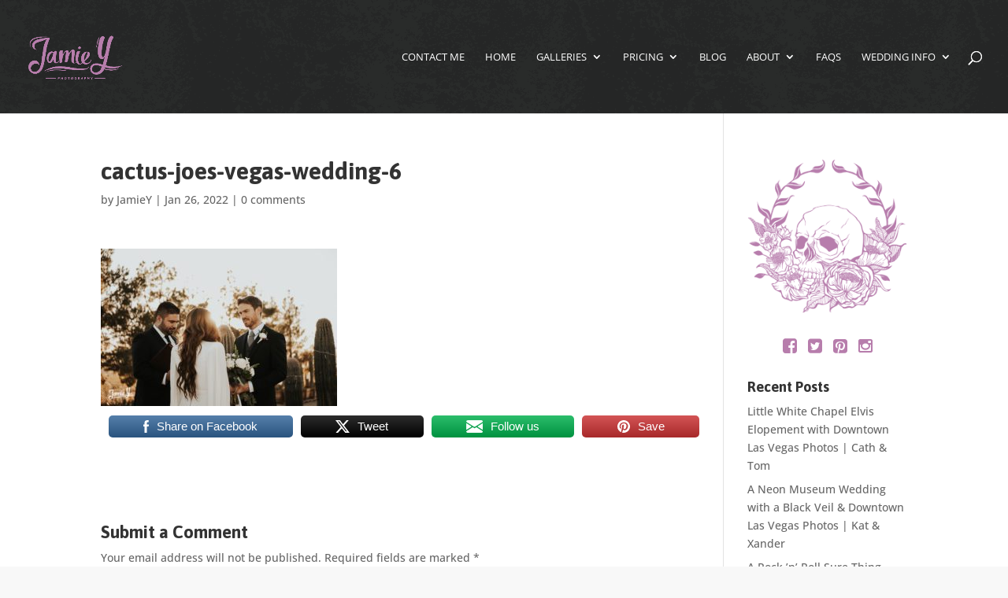

--- FILE ---
content_type: text/html; charset=UTF-8
request_url: https://jamiey.com/cactus-joes-las-vegas-all-inclusive-elopement-ashley-aaron/cactus-joes-vegas-wedding-6/
body_size: 34489
content:
<!DOCTYPE html>
<html lang="en-US">
<head>
	<meta charset="UTF-8" />
<meta http-equiv="X-UA-Compatible" content="IE=edge">
	<link rel="pingback" href="https://jamiey.com/xmlrpc.php" />

	<script type="text/javascript">
		document.documentElement.className = 'js';
	</script>

	<link rel="preconnect" href="https://fonts.gstatic.com" crossorigin /><meta name='robots' content='index, follow, max-image-preview:large, max-snippet:-1, max-video-preview:-1' />
<script type="text/javascript">
			let jqueryParams=[],jQuery=function(r){return jqueryParams=[...jqueryParams,r],jQuery},$=function(r){return jqueryParams=[...jqueryParams,r],$};window.jQuery=jQuery,window.$=jQuery;let customHeadScripts=!1;jQuery.fn=jQuery.prototype={},$.fn=jQuery.prototype={},jQuery.noConflict=function(r){if(window.jQuery)return jQuery=window.jQuery,$=window.jQuery,customHeadScripts=!0,jQuery.noConflict},jQuery.ready=function(r){jqueryParams=[...jqueryParams,r]},$.ready=function(r){jqueryParams=[...jqueryParams,r]},jQuery.load=function(r){jqueryParams=[...jqueryParams,r]},$.load=function(r){jqueryParams=[...jqueryParams,r]},jQuery.fn.ready=function(r){jqueryParams=[...jqueryParams,r]},$.fn.ready=function(r){jqueryParams=[...jqueryParams,r]};</script>
	<!-- This site is optimized with the Yoast SEO plugin v26.7 - https://yoast.com/wordpress/plugins/seo/ -->
	<title>cactus-joes-vegas-wedding-6 - Jamie Y Photography</title>
	<link rel="canonical" href="https://jamiey.com/cactus-joes-las-vegas-all-inclusive-elopement-ashley-aaron/cactus-joes-vegas-wedding-6/" />
	<meta property="og:locale" content="en_US" />
	<meta property="og:type" content="article" />
	<meta property="og:title" content="cactus-joes-vegas-wedding-6 - Jamie Y Photography" />
	<meta property="og:description" content="Share on FacebookTweetFollow usSave" />
	<meta property="og:url" content="https://jamiey.com/cactus-joes-las-vegas-all-inclusive-elopement-ashley-aaron/cactus-joes-vegas-wedding-6/" />
	<meta property="og:site_name" content="Jamie Y Photography" />
	<meta property="article:publisher" content="http://www.facebook.com/jamieyphotography" />
	<meta property="og:image" content="https://jamiey.com/cactus-joes-las-vegas-all-inclusive-elopement-ashley-aaron/cactus-joes-vegas-wedding-6" />
	<meta property="og:image:width" content="658" />
	<meta property="og:image:height" content="438" />
	<meta property="og:image:type" content="image/jpeg" />
	<meta name="twitter:card" content="summary_large_image" />
	<script type="application/ld+json" class="yoast-schema-graph">{"@context":"https://schema.org","@graph":[{"@type":"WebPage","@id":"https://jamiey.com/cactus-joes-las-vegas-all-inclusive-elopement-ashley-aaron/cactus-joes-vegas-wedding-6/","url":"https://jamiey.com/cactus-joes-las-vegas-all-inclusive-elopement-ashley-aaron/cactus-joes-vegas-wedding-6/","name":"cactus-joes-vegas-wedding-6 - Jamie Y Photography","isPartOf":{"@id":"https://jamiey.com/#website"},"primaryImageOfPage":{"@id":"https://jamiey.com/cactus-joes-las-vegas-all-inclusive-elopement-ashley-aaron/cactus-joes-vegas-wedding-6/#primaryimage"},"image":{"@id":"https://jamiey.com/cactus-joes-las-vegas-all-inclusive-elopement-ashley-aaron/cactus-joes-vegas-wedding-6/#primaryimage"},"thumbnailUrl":"https://jamiey.com/wp-content/uploads/2022/01/cactus-joes-vegas-wedding-6.jpg","datePublished":"2022-01-26T22:39:44+00:00","breadcrumb":{"@id":"https://jamiey.com/cactus-joes-las-vegas-all-inclusive-elopement-ashley-aaron/cactus-joes-vegas-wedding-6/#breadcrumb"},"inLanguage":"en-US","potentialAction":[{"@type":"ReadAction","target":["https://jamiey.com/cactus-joes-las-vegas-all-inclusive-elopement-ashley-aaron/cactus-joes-vegas-wedding-6/"]}]},{"@type":"ImageObject","inLanguage":"en-US","@id":"https://jamiey.com/cactus-joes-las-vegas-all-inclusive-elopement-ashley-aaron/cactus-joes-vegas-wedding-6/#primaryimage","url":"https://jamiey.com/wp-content/uploads/2022/01/cactus-joes-vegas-wedding-6.jpg","contentUrl":"https://jamiey.com/wp-content/uploads/2022/01/cactus-joes-vegas-wedding-6.jpg","width":658,"height":438},{"@type":"BreadcrumbList","@id":"https://jamiey.com/cactus-joes-las-vegas-all-inclusive-elopement-ashley-aaron/cactus-joes-vegas-wedding-6/#breadcrumb","itemListElement":[{"@type":"ListItem","position":1,"name":"Home","item":"https://jamiey.com/"},{"@type":"ListItem","position":2,"name":"Cactus Joe&#8217;s Las Vegas All Inclusive Elopement | Ashley &#038; Aaron","item":"https://jamiey.com/cactus-joes-las-vegas-all-inclusive-elopement-ashley-aaron/"},{"@type":"ListItem","position":3,"name":"cactus-joes-vegas-wedding-6"}]},{"@type":"WebSite","@id":"https://jamiey.com/#website","url":"https://jamiey.com/","name":"Jamie Y Photography","description":"Photography for People Who ROCK","publisher":{"@id":"https://jamiey.com/#organization"},"potentialAction":[{"@type":"SearchAction","target":{"@type":"EntryPoint","urlTemplate":"https://jamiey.com/?s={search_term_string}"},"query-input":{"@type":"PropertyValueSpecification","valueRequired":true,"valueName":"search_term_string"}}],"inLanguage":"en-US"},{"@type":"Organization","@id":"https://jamiey.com/#organization","name":"Jamie Y Photography","url":"https://jamiey.com/","logo":{"@type":"ImageObject","inLanguage":"en-US","@id":"https://jamiey.com/#/schema/logo/image/","url":"https://jamiey.com/wp-content/uploads/2016/02/skull-large.png","contentUrl":"https://jamiey.com/wp-content/uploads/2016/02/skull-large.png","width":921,"height":888,"caption":"Jamie Y Photography"},"image":{"@id":"https://jamiey.com/#/schema/logo/image/"},"sameAs":["http://www.facebook.com/jamieyphotography","http://www.instagram.com/jamieyphotography","http://www.pinterest.com/jamieyphotography","http://www.youtube.com/jamieyphotography"]}]}</script>
	<!-- / Yoast SEO plugin. -->


<link rel="alternate" type="application/rss+xml" title="Jamie Y Photography &raquo; Feed" href="https://jamiey.com/feed/" />
<link rel="alternate" type="application/rss+xml" title="Jamie Y Photography &raquo; Comments Feed" href="https://jamiey.com/comments/feed/" />
<link rel="alternate" type="application/rss+xml" title="Jamie Y Photography &raquo; cactus-joes-vegas-wedding-6 Comments Feed" href="https://jamiey.com/cactus-joes-las-vegas-all-inclusive-elopement-ashley-aaron/cactus-joes-vegas-wedding-6/feed/" />
<link rel="alternate" title="oEmbed (JSON)" type="application/json+oembed" href="https://jamiey.com/wp-json/oembed/1.0/embed?url=https%3A%2F%2Fjamiey.com%2Fcactus-joes-las-vegas-all-inclusive-elopement-ashley-aaron%2Fcactus-joes-vegas-wedding-6%2F" />
<link rel="alternate" title="oEmbed (XML)" type="text/xml+oembed" href="https://jamiey.com/wp-json/oembed/1.0/embed?url=https%3A%2F%2Fjamiey.com%2Fcactus-joes-las-vegas-all-inclusive-elopement-ashley-aaron%2Fcactus-joes-vegas-wedding-6%2F&#038;format=xml" />
		<style>
			.lazyload,
			.lazyloading {
				max-width: 100%;
			}
		</style>
		<meta content="Jamie Y Photography v.1.0.0" name="generator"/><style id='wp-block-library-inline-css' type='text/css'>
:root{--wp-block-synced-color:#7a00df;--wp-block-synced-color--rgb:122,0,223;--wp-bound-block-color:var(--wp-block-synced-color);--wp-editor-canvas-background:#ddd;--wp-admin-theme-color:#007cba;--wp-admin-theme-color--rgb:0,124,186;--wp-admin-theme-color-darker-10:#006ba1;--wp-admin-theme-color-darker-10--rgb:0,107,160.5;--wp-admin-theme-color-darker-20:#005a87;--wp-admin-theme-color-darker-20--rgb:0,90,135;--wp-admin-border-width-focus:2px}@media (min-resolution:192dpi){:root{--wp-admin-border-width-focus:1.5px}}.wp-element-button{cursor:pointer}:root .has-very-light-gray-background-color{background-color:#eee}:root .has-very-dark-gray-background-color{background-color:#313131}:root .has-very-light-gray-color{color:#eee}:root .has-very-dark-gray-color{color:#313131}:root .has-vivid-green-cyan-to-vivid-cyan-blue-gradient-background{background:linear-gradient(135deg,#00d084,#0693e3)}:root .has-purple-crush-gradient-background{background:linear-gradient(135deg,#34e2e4,#4721fb 50%,#ab1dfe)}:root .has-hazy-dawn-gradient-background{background:linear-gradient(135deg,#faaca8,#dad0ec)}:root .has-subdued-olive-gradient-background{background:linear-gradient(135deg,#fafae1,#67a671)}:root .has-atomic-cream-gradient-background{background:linear-gradient(135deg,#fdd79a,#004a59)}:root .has-nightshade-gradient-background{background:linear-gradient(135deg,#330968,#31cdcf)}:root .has-midnight-gradient-background{background:linear-gradient(135deg,#020381,#2874fc)}:root{--wp--preset--font-size--normal:16px;--wp--preset--font-size--huge:42px}.has-regular-font-size{font-size:1em}.has-larger-font-size{font-size:2.625em}.has-normal-font-size{font-size:var(--wp--preset--font-size--normal)}.has-huge-font-size{font-size:var(--wp--preset--font-size--huge)}.has-text-align-center{text-align:center}.has-text-align-left{text-align:left}.has-text-align-right{text-align:right}.has-fit-text{white-space:nowrap!important}#end-resizable-editor-section{display:none}.aligncenter{clear:both}.items-justified-left{justify-content:flex-start}.items-justified-center{justify-content:center}.items-justified-right{justify-content:flex-end}.items-justified-space-between{justify-content:space-between}.screen-reader-text{border:0;clip-path:inset(50%);height:1px;margin:-1px;overflow:hidden;padding:0;position:absolute;width:1px;word-wrap:normal!important}.screen-reader-text:focus{background-color:#ddd;clip-path:none;color:#444;display:block;font-size:1em;height:auto;left:5px;line-height:normal;padding:15px 23px 14px;text-decoration:none;top:5px;width:auto;z-index:100000}html :where(.has-border-color){border-style:solid}html :where([style*=border-top-color]){border-top-style:solid}html :where([style*=border-right-color]){border-right-style:solid}html :where([style*=border-bottom-color]){border-bottom-style:solid}html :where([style*=border-left-color]){border-left-style:solid}html :where([style*=border-width]){border-style:solid}html :where([style*=border-top-width]){border-top-style:solid}html :where([style*=border-right-width]){border-right-style:solid}html :where([style*=border-bottom-width]){border-bottom-style:solid}html :where([style*=border-left-width]){border-left-style:solid}html :where(img[class*=wp-image-]){height:auto;max-width:100%}:where(figure){margin:0 0 1em}html :where(.is-position-sticky){--wp-admin--admin-bar--position-offset:var(--wp-admin--admin-bar--height,0px)}@media screen and (max-width:600px){html :where(.is-position-sticky){--wp-admin--admin-bar--position-offset:0px}}

/*# sourceURL=wp-block-library-inline-css */
</style><style id='global-styles-inline-css' type='text/css'>
:root{--wp--preset--aspect-ratio--square: 1;--wp--preset--aspect-ratio--4-3: 4/3;--wp--preset--aspect-ratio--3-4: 3/4;--wp--preset--aspect-ratio--3-2: 3/2;--wp--preset--aspect-ratio--2-3: 2/3;--wp--preset--aspect-ratio--16-9: 16/9;--wp--preset--aspect-ratio--9-16: 9/16;--wp--preset--color--black: #000000;--wp--preset--color--cyan-bluish-gray: #abb8c3;--wp--preset--color--white: #ffffff;--wp--preset--color--pale-pink: #f78da7;--wp--preset--color--vivid-red: #cf2e2e;--wp--preset--color--luminous-vivid-orange: #ff6900;--wp--preset--color--luminous-vivid-amber: #fcb900;--wp--preset--color--light-green-cyan: #7bdcb5;--wp--preset--color--vivid-green-cyan: #00d084;--wp--preset--color--pale-cyan-blue: #8ed1fc;--wp--preset--color--vivid-cyan-blue: #0693e3;--wp--preset--color--vivid-purple: #9b51e0;--wp--preset--gradient--vivid-cyan-blue-to-vivid-purple: linear-gradient(135deg,rgb(6,147,227) 0%,rgb(155,81,224) 100%);--wp--preset--gradient--light-green-cyan-to-vivid-green-cyan: linear-gradient(135deg,rgb(122,220,180) 0%,rgb(0,208,130) 100%);--wp--preset--gradient--luminous-vivid-amber-to-luminous-vivid-orange: linear-gradient(135deg,rgb(252,185,0) 0%,rgb(255,105,0) 100%);--wp--preset--gradient--luminous-vivid-orange-to-vivid-red: linear-gradient(135deg,rgb(255,105,0) 0%,rgb(207,46,46) 100%);--wp--preset--gradient--very-light-gray-to-cyan-bluish-gray: linear-gradient(135deg,rgb(238,238,238) 0%,rgb(169,184,195) 100%);--wp--preset--gradient--cool-to-warm-spectrum: linear-gradient(135deg,rgb(74,234,220) 0%,rgb(151,120,209) 20%,rgb(207,42,186) 40%,rgb(238,44,130) 60%,rgb(251,105,98) 80%,rgb(254,248,76) 100%);--wp--preset--gradient--blush-light-purple: linear-gradient(135deg,rgb(255,206,236) 0%,rgb(152,150,240) 100%);--wp--preset--gradient--blush-bordeaux: linear-gradient(135deg,rgb(254,205,165) 0%,rgb(254,45,45) 50%,rgb(107,0,62) 100%);--wp--preset--gradient--luminous-dusk: linear-gradient(135deg,rgb(255,203,112) 0%,rgb(199,81,192) 50%,rgb(65,88,208) 100%);--wp--preset--gradient--pale-ocean: linear-gradient(135deg,rgb(255,245,203) 0%,rgb(182,227,212) 50%,rgb(51,167,181) 100%);--wp--preset--gradient--electric-grass: linear-gradient(135deg,rgb(202,248,128) 0%,rgb(113,206,126) 100%);--wp--preset--gradient--midnight: linear-gradient(135deg,rgb(2,3,129) 0%,rgb(40,116,252) 100%);--wp--preset--font-size--small: 13px;--wp--preset--font-size--medium: 20px;--wp--preset--font-size--large: 36px;--wp--preset--font-size--x-large: 42px;--wp--preset--spacing--20: 0.44rem;--wp--preset--spacing--30: 0.67rem;--wp--preset--spacing--40: 1rem;--wp--preset--spacing--50: 1.5rem;--wp--preset--spacing--60: 2.25rem;--wp--preset--spacing--70: 3.38rem;--wp--preset--spacing--80: 5.06rem;--wp--preset--shadow--natural: 6px 6px 9px rgba(0, 0, 0, 0.2);--wp--preset--shadow--deep: 12px 12px 50px rgba(0, 0, 0, 0.4);--wp--preset--shadow--sharp: 6px 6px 0px rgba(0, 0, 0, 0.2);--wp--preset--shadow--outlined: 6px 6px 0px -3px rgb(255, 255, 255), 6px 6px rgb(0, 0, 0);--wp--preset--shadow--crisp: 6px 6px 0px rgb(0, 0, 0);}:root { --wp--style--global--content-size: 823px;--wp--style--global--wide-size: 1080px; }:where(body) { margin: 0; }.wp-site-blocks > .alignleft { float: left; margin-right: 2em; }.wp-site-blocks > .alignright { float: right; margin-left: 2em; }.wp-site-blocks > .aligncenter { justify-content: center; margin-left: auto; margin-right: auto; }:where(.is-layout-flex){gap: 0.5em;}:where(.is-layout-grid){gap: 0.5em;}.is-layout-flow > .alignleft{float: left;margin-inline-start: 0;margin-inline-end: 2em;}.is-layout-flow > .alignright{float: right;margin-inline-start: 2em;margin-inline-end: 0;}.is-layout-flow > .aligncenter{margin-left: auto !important;margin-right: auto !important;}.is-layout-constrained > .alignleft{float: left;margin-inline-start: 0;margin-inline-end: 2em;}.is-layout-constrained > .alignright{float: right;margin-inline-start: 2em;margin-inline-end: 0;}.is-layout-constrained > .aligncenter{margin-left: auto !important;margin-right: auto !important;}.is-layout-constrained > :where(:not(.alignleft):not(.alignright):not(.alignfull)){max-width: var(--wp--style--global--content-size);margin-left: auto !important;margin-right: auto !important;}.is-layout-constrained > .alignwide{max-width: var(--wp--style--global--wide-size);}body .is-layout-flex{display: flex;}.is-layout-flex{flex-wrap: wrap;align-items: center;}.is-layout-flex > :is(*, div){margin: 0;}body .is-layout-grid{display: grid;}.is-layout-grid > :is(*, div){margin: 0;}body{padding-top: 0px;padding-right: 0px;padding-bottom: 0px;padding-left: 0px;}:root :where(.wp-element-button, .wp-block-button__link){background-color: #32373c;border-width: 0;color: #fff;font-family: inherit;font-size: inherit;font-style: inherit;font-weight: inherit;letter-spacing: inherit;line-height: inherit;padding-top: calc(0.667em + 2px);padding-right: calc(1.333em + 2px);padding-bottom: calc(0.667em + 2px);padding-left: calc(1.333em + 2px);text-decoration: none;text-transform: inherit;}.has-black-color{color: var(--wp--preset--color--black) !important;}.has-cyan-bluish-gray-color{color: var(--wp--preset--color--cyan-bluish-gray) !important;}.has-white-color{color: var(--wp--preset--color--white) !important;}.has-pale-pink-color{color: var(--wp--preset--color--pale-pink) !important;}.has-vivid-red-color{color: var(--wp--preset--color--vivid-red) !important;}.has-luminous-vivid-orange-color{color: var(--wp--preset--color--luminous-vivid-orange) !important;}.has-luminous-vivid-amber-color{color: var(--wp--preset--color--luminous-vivid-amber) !important;}.has-light-green-cyan-color{color: var(--wp--preset--color--light-green-cyan) !important;}.has-vivid-green-cyan-color{color: var(--wp--preset--color--vivid-green-cyan) !important;}.has-pale-cyan-blue-color{color: var(--wp--preset--color--pale-cyan-blue) !important;}.has-vivid-cyan-blue-color{color: var(--wp--preset--color--vivid-cyan-blue) !important;}.has-vivid-purple-color{color: var(--wp--preset--color--vivid-purple) !important;}.has-black-background-color{background-color: var(--wp--preset--color--black) !important;}.has-cyan-bluish-gray-background-color{background-color: var(--wp--preset--color--cyan-bluish-gray) !important;}.has-white-background-color{background-color: var(--wp--preset--color--white) !important;}.has-pale-pink-background-color{background-color: var(--wp--preset--color--pale-pink) !important;}.has-vivid-red-background-color{background-color: var(--wp--preset--color--vivid-red) !important;}.has-luminous-vivid-orange-background-color{background-color: var(--wp--preset--color--luminous-vivid-orange) !important;}.has-luminous-vivid-amber-background-color{background-color: var(--wp--preset--color--luminous-vivid-amber) !important;}.has-light-green-cyan-background-color{background-color: var(--wp--preset--color--light-green-cyan) !important;}.has-vivid-green-cyan-background-color{background-color: var(--wp--preset--color--vivid-green-cyan) !important;}.has-pale-cyan-blue-background-color{background-color: var(--wp--preset--color--pale-cyan-blue) !important;}.has-vivid-cyan-blue-background-color{background-color: var(--wp--preset--color--vivid-cyan-blue) !important;}.has-vivid-purple-background-color{background-color: var(--wp--preset--color--vivid-purple) !important;}.has-black-border-color{border-color: var(--wp--preset--color--black) !important;}.has-cyan-bluish-gray-border-color{border-color: var(--wp--preset--color--cyan-bluish-gray) !important;}.has-white-border-color{border-color: var(--wp--preset--color--white) !important;}.has-pale-pink-border-color{border-color: var(--wp--preset--color--pale-pink) !important;}.has-vivid-red-border-color{border-color: var(--wp--preset--color--vivid-red) !important;}.has-luminous-vivid-orange-border-color{border-color: var(--wp--preset--color--luminous-vivid-orange) !important;}.has-luminous-vivid-amber-border-color{border-color: var(--wp--preset--color--luminous-vivid-amber) !important;}.has-light-green-cyan-border-color{border-color: var(--wp--preset--color--light-green-cyan) !important;}.has-vivid-green-cyan-border-color{border-color: var(--wp--preset--color--vivid-green-cyan) !important;}.has-pale-cyan-blue-border-color{border-color: var(--wp--preset--color--pale-cyan-blue) !important;}.has-vivid-cyan-blue-border-color{border-color: var(--wp--preset--color--vivid-cyan-blue) !important;}.has-vivid-purple-border-color{border-color: var(--wp--preset--color--vivid-purple) !important;}.has-vivid-cyan-blue-to-vivid-purple-gradient-background{background: var(--wp--preset--gradient--vivid-cyan-blue-to-vivid-purple) !important;}.has-light-green-cyan-to-vivid-green-cyan-gradient-background{background: var(--wp--preset--gradient--light-green-cyan-to-vivid-green-cyan) !important;}.has-luminous-vivid-amber-to-luminous-vivid-orange-gradient-background{background: var(--wp--preset--gradient--luminous-vivid-amber-to-luminous-vivid-orange) !important;}.has-luminous-vivid-orange-to-vivid-red-gradient-background{background: var(--wp--preset--gradient--luminous-vivid-orange-to-vivid-red) !important;}.has-very-light-gray-to-cyan-bluish-gray-gradient-background{background: var(--wp--preset--gradient--very-light-gray-to-cyan-bluish-gray) !important;}.has-cool-to-warm-spectrum-gradient-background{background: var(--wp--preset--gradient--cool-to-warm-spectrum) !important;}.has-blush-light-purple-gradient-background{background: var(--wp--preset--gradient--blush-light-purple) !important;}.has-blush-bordeaux-gradient-background{background: var(--wp--preset--gradient--blush-bordeaux) !important;}.has-luminous-dusk-gradient-background{background: var(--wp--preset--gradient--luminous-dusk) !important;}.has-pale-ocean-gradient-background{background: var(--wp--preset--gradient--pale-ocean) !important;}.has-electric-grass-gradient-background{background: var(--wp--preset--gradient--electric-grass) !important;}.has-midnight-gradient-background{background: var(--wp--preset--gradient--midnight) !important;}.has-small-font-size{font-size: var(--wp--preset--font-size--small) !important;}.has-medium-font-size{font-size: var(--wp--preset--font-size--medium) !important;}.has-large-font-size{font-size: var(--wp--preset--font-size--large) !important;}.has-x-large-font-size{font-size: var(--wp--preset--font-size--x-large) !important;}
/*# sourceURL=global-styles-inline-css */
</style>

<link rel='stylesheet' id='SFSImainCss-css' href='https://jamiey.com/wp-content/plugins/ultimate-social-media-icons/css/sfsi-style.css?ver=2.9.6' type='text/css' media='all' />
<style id='divi-style-parent-inline-inline-css' type='text/css'>
/*!
Theme Name: Divi
Theme URI: http://www.elegantthemes.com/gallery/divi/
Version: 4.27.5
Description: Smart. Flexible. Beautiful. Divi is the most powerful theme in our collection.
Author: Elegant Themes
Author URI: http://www.elegantthemes.com
License: GNU General Public License v2
License URI: http://www.gnu.org/licenses/gpl-2.0.html
*/

a,abbr,acronym,address,applet,b,big,blockquote,body,center,cite,code,dd,del,dfn,div,dl,dt,em,fieldset,font,form,h1,h2,h3,h4,h5,h6,html,i,iframe,img,ins,kbd,label,legend,li,object,ol,p,pre,q,s,samp,small,span,strike,strong,sub,sup,tt,u,ul,var{margin:0;padding:0;border:0;outline:0;font-size:100%;-ms-text-size-adjust:100%;-webkit-text-size-adjust:100%;vertical-align:baseline;background:transparent}body{line-height:1}ol,ul{list-style:none}blockquote,q{quotes:none}blockquote:after,blockquote:before,q:after,q:before{content:"";content:none}blockquote{margin:20px 0 30px;border-left:5px solid;padding-left:20px}:focus{outline:0}del{text-decoration:line-through}pre{overflow:auto;padding:10px}figure{margin:0}table{border-collapse:collapse;border-spacing:0}article,aside,footer,header,hgroup,nav,section{display:block}body{font-family:Open Sans,Arial,sans-serif;font-size:14px;color:#666;background-color:#fff;line-height:1.7em;font-weight:500;-webkit-font-smoothing:antialiased;-moz-osx-font-smoothing:grayscale}body.page-template-page-template-blank-php #page-container{padding-top:0!important}body.et_cover_background{background-size:cover!important;background-position:top!important;background-repeat:no-repeat!important;background-attachment:fixed}a{color:#2ea3f2}a,a:hover{text-decoration:none}p{padding-bottom:1em}p:not(.has-background):last-of-type{padding-bottom:0}p.et_normal_padding{padding-bottom:1em}strong{font-weight:700}cite,em,i{font-style:italic}code,pre{font-family:Courier New,monospace;margin-bottom:10px}ins{text-decoration:none}sub,sup{height:0;line-height:1;position:relative;vertical-align:baseline}sup{bottom:.8em}sub{top:.3em}dl{margin:0 0 1.5em}dl dt{font-weight:700}dd{margin-left:1.5em}blockquote p{padding-bottom:0}embed,iframe,object,video{max-width:100%}h1,h2,h3,h4,h5,h6{color:#333;padding-bottom:10px;line-height:1em;font-weight:500}h1 a,h2 a,h3 a,h4 a,h5 a,h6 a{color:inherit}h1{font-size:30px}h2{font-size:26px}h3{font-size:22px}h4{font-size:18px}h5{font-size:16px}h6{font-size:14px}input{-webkit-appearance:none}input[type=checkbox]{-webkit-appearance:checkbox}input[type=radio]{-webkit-appearance:radio}input.text,input.title,input[type=email],input[type=password],input[type=tel],input[type=text],select,textarea{background-color:#fff;border:1px solid #bbb;padding:2px;color:#4e4e4e}input.text:focus,input.title:focus,input[type=text]:focus,select:focus,textarea:focus{border-color:#2d3940;color:#3e3e3e}input.text,input.title,input[type=text],select,textarea{margin:0}textarea{padding:4px}button,input,select,textarea{font-family:inherit}img{max-width:100%;height:auto}.clear{clear:both}br.clear{margin:0;padding:0}.pagination{clear:both}#et_search_icon:hover,.et-social-icon a:hover,.et_password_protected_form .et_submit_button,.form-submit .et_pb_buttontton.alt.disabled,.nav-single a,.posted_in a{color:#2ea3f2}.et-search-form,blockquote{border-color:#2ea3f2}#main-content{background-color:#fff}.container{width:80%;max-width:1080px;margin:auto;position:relative}body:not(.et-tb) #main-content .container,body:not(.et-tb-has-header) #main-content .container{padding-top:58px}.et_full_width_page #main-content .container:before{display:none}.main_title{margin-bottom:20px}.et_password_protected_form .et_submit_button:hover,.form-submit .et_pb_button:hover{background:rgba(0,0,0,.05)}.et_button_icon_visible .et_pb_button{padding-right:2em;padding-left:.7em}.et_button_icon_visible .et_pb_button:after{opacity:1;margin-left:0}.et_button_left .et_pb_button:hover:after{left:.15em}.et_button_left .et_pb_button:after{margin-left:0;left:1em}.et_button_icon_visible.et_button_left .et_pb_button,.et_button_left .et_pb_button:hover,.et_button_left .et_pb_module .et_pb_button:hover{padding-left:2em;padding-right:.7em}.et_button_icon_visible.et_button_left .et_pb_button:after,.et_button_left .et_pb_button:hover:after{left:.15em}.et_password_protected_form .et_submit_button:hover,.form-submit .et_pb_button:hover{padding:.3em 1em}.et_button_no_icon .et_pb_button:after{display:none}.et_button_no_icon.et_button_icon_visible.et_button_left .et_pb_button,.et_button_no_icon.et_button_left .et_pb_button:hover,.et_button_no_icon .et_pb_button,.et_button_no_icon .et_pb_button:hover{padding:.3em 1em!important}.et_button_custom_icon .et_pb_button:after{line-height:1.7em}.et_button_custom_icon.et_button_icon_visible .et_pb_button:after,.et_button_custom_icon .et_pb_button:hover:after{margin-left:.3em}#left-area .post_format-post-format-gallery .wp-block-gallery:first-of-type{padding:0;margin-bottom:-16px}.entry-content table:not(.variations){border:1px solid #eee;margin:0 0 15px;text-align:left;width:100%}.entry-content thead th,.entry-content tr th{color:#555;font-weight:700;padding:9px 24px}.entry-content tr td{border-top:1px solid #eee;padding:6px 24px}#left-area ul,.entry-content ul,.et-l--body ul,.et-l--footer ul,.et-l--header ul{list-style-type:disc;padding:0 0 23px 1em;line-height:26px}#left-area ol,.entry-content ol,.et-l--body ol,.et-l--footer ol,.et-l--header ol{list-style-type:decimal;list-style-position:inside;padding:0 0 23px;line-height:26px}#left-area ul li ul,.entry-content ul li ol{padding:2px 0 2px 20px}#left-area ol li ul,.entry-content ol li ol,.et-l--body ol li ol,.et-l--footer ol li ol,.et-l--header ol li ol{padding:2px 0 2px 35px}#left-area ul.wp-block-gallery{display:-webkit-box;display:-ms-flexbox;display:flex;-ms-flex-wrap:wrap;flex-wrap:wrap;list-style-type:none;padding:0}#left-area ul.products{padding:0!important;line-height:1.7!important;list-style:none!important}.gallery-item a{display:block}.gallery-caption,.gallery-item a{width:90%}#wpadminbar{z-index:100001}#left-area .post-meta{font-size:14px;padding-bottom:15px}#left-area .post-meta a{text-decoration:none;color:#666}#left-area .et_featured_image{padding-bottom:7px}.single .post{padding-bottom:25px}body.single .et_audio_content{margin-bottom:-6px}.nav-single a{text-decoration:none;color:#2ea3f2;font-size:14px;font-weight:400}.nav-previous{float:left}.nav-next{float:right}.et_password_protected_form p input{background-color:#eee;border:none!important;width:100%!important;border-radius:0!important;font-size:14px;color:#999!important;padding:16px!important;-webkit-box-sizing:border-box;box-sizing:border-box}.et_password_protected_form label{display:none}.et_password_protected_form .et_submit_button{font-family:inherit;display:block;float:right;margin:8px auto 0;cursor:pointer}.post-password-required p.nocomments.container{max-width:100%}.post-password-required p.nocomments.container:before{display:none}.aligncenter,div.post .new-post .aligncenter{display:block;margin-left:auto;margin-right:auto}.wp-caption{border:1px solid #ddd;text-align:center;background-color:#f3f3f3;margin-bottom:10px;max-width:96%;padding:8px}.wp-caption.alignleft{margin:0 30px 20px 0}.wp-caption.alignright{margin:0 0 20px 30px}.wp-caption img{margin:0;padding:0;border:0}.wp-caption p.wp-caption-text{font-size:12px;padding:0 4px 5px;margin:0}.alignright{float:right}.alignleft{float:left}img.alignleft{display:inline;float:left;margin-right:15px}img.alignright{display:inline;float:right;margin-left:15px}.page.et_pb_pagebuilder_layout #main-content{background-color:transparent}body #main-content .et_builder_inner_content>h1,body #main-content .et_builder_inner_content>h2,body #main-content .et_builder_inner_content>h3,body #main-content .et_builder_inner_content>h4,body #main-content .et_builder_inner_content>h5,body #main-content .et_builder_inner_content>h6{line-height:1.4em}body #main-content .et_builder_inner_content>p{line-height:1.7em}.wp-block-pullquote{margin:20px 0 30px}.wp-block-pullquote.has-background blockquote{border-left:none}.wp-block-group.has-background{padding:1.5em 1.5em .5em}@media (min-width:981px){#left-area{width:79.125%;padding-bottom:23px}#main-content .container:before{content:"";position:absolute;top:0;height:100%;width:1px;background-color:#e2e2e2}.et_full_width_page #left-area,.et_no_sidebar #left-area{float:none;width:100%!important}.et_full_width_page #left-area{padding-bottom:0}.et_no_sidebar #main-content .container:before{display:none}}@media (max-width:980px){#page-container{padding-top:80px}.et-tb #page-container,.et-tb-has-header #page-container{padding-top:0!important}#left-area,#sidebar{width:100%!important}#main-content .container:before{display:none!important}.et_full_width_page .et_gallery_item:nth-child(4n+1){clear:none}}@media print{#page-container{padding-top:0!important}}#wp-admin-bar-et-use-visual-builder a:before{font-family:ETmodules!important;content:"\e625";font-size:30px!important;width:28px;margin-top:-3px;color:#974df3!important}#wp-admin-bar-et-use-visual-builder:hover a:before{color:#fff!important}#wp-admin-bar-et-use-visual-builder:hover a,#wp-admin-bar-et-use-visual-builder a:hover{transition:background-color .5s ease;-webkit-transition:background-color .5s ease;-moz-transition:background-color .5s ease;background-color:#7e3bd0!important;color:#fff!important}* html .clearfix,:first-child+html .clearfix{zoom:1}.iphone .et_pb_section_video_bg video::-webkit-media-controls-start-playback-button{display:none!important;-webkit-appearance:none}.et_mobile_device .et_pb_section_parallax .et_pb_parallax_css{background-attachment:scroll}.et-social-facebook a.icon:before{content:"\e093"}.et-social-twitter a.icon:before{content:"\e094"}.et-social-google-plus a.icon:before{content:"\e096"}.et-social-instagram a.icon:before{content:"\e09a"}.et-social-rss a.icon:before{content:"\e09e"}.ai1ec-single-event:after{content:" ";display:table;clear:both}.evcal_event_details .evcal_evdata_cell .eventon_details_shading_bot.eventon_details_shading_bot{z-index:3}.wp-block-divi-layout{margin-bottom:1em}*{-webkit-box-sizing:border-box;box-sizing:border-box}#et-info-email:before,#et-info-phone:before,#et_search_icon:before,.comment-reply-link:after,.et-cart-info span:before,.et-pb-arrow-next:before,.et-pb-arrow-prev:before,.et-social-icon a:before,.et_audio_container .mejs-playpause-button button:before,.et_audio_container .mejs-volume-button button:before,.et_overlay:before,.et_password_protected_form .et_submit_button:after,.et_pb_button:after,.et_pb_contact_reset:after,.et_pb_contact_submit:after,.et_pb_font_icon:before,.et_pb_newsletter_button:after,.et_pb_pricing_table_button:after,.et_pb_promo_button:after,.et_pb_testimonial:before,.et_pb_toggle_title:before,.form-submit .et_pb_button:after,.mobile_menu_bar:before,a.et_pb_more_button:after{font-family:ETmodules!important;speak:none;font-style:normal;font-weight:400;-webkit-font-feature-settings:normal;font-feature-settings:normal;font-variant:normal;text-transform:none;line-height:1;-webkit-font-smoothing:antialiased;-moz-osx-font-smoothing:grayscale;text-shadow:0 0;direction:ltr}.et-pb-icon,.et_pb_custom_button_icon.et_pb_button:after,.et_pb_login .et_pb_custom_button_icon.et_pb_button:after,.et_pb_woo_custom_button_icon .button.et_pb_custom_button_icon.et_pb_button:after,.et_pb_woo_custom_button_icon .button.et_pb_custom_button_icon.et_pb_button:hover:after{content:attr(data-icon)}.et-pb-icon{font-family:ETmodules;speak:none;font-weight:400;-webkit-font-feature-settings:normal;font-feature-settings:normal;font-variant:normal;text-transform:none;line-height:1;-webkit-font-smoothing:antialiased;font-size:96px;font-style:normal;display:inline-block;-webkit-box-sizing:border-box;box-sizing:border-box;direction:ltr}#et-ajax-saving{display:none;-webkit-transition:background .3s,-webkit-box-shadow .3s;transition:background .3s,-webkit-box-shadow .3s;transition:background .3s,box-shadow .3s;transition:background .3s,box-shadow .3s,-webkit-box-shadow .3s;-webkit-box-shadow:rgba(0,139,219,.247059) 0 0 60px;box-shadow:0 0 60px rgba(0,139,219,.247059);position:fixed;top:50%;left:50%;width:50px;height:50px;background:#fff;border-radius:50px;margin:-25px 0 0 -25px;z-index:999999;text-align:center}#et-ajax-saving img{margin:9px}.et-safe-mode-indicator,.et-safe-mode-indicator:focus,.et-safe-mode-indicator:hover{-webkit-box-shadow:0 5px 10px rgba(41,196,169,.15);box-shadow:0 5px 10px rgba(41,196,169,.15);background:#29c4a9;color:#fff;font-size:14px;font-weight:600;padding:12px;line-height:16px;border-radius:3px;position:fixed;bottom:30px;right:30px;z-index:999999;text-decoration:none;font-family:Open Sans,sans-serif;-webkit-font-smoothing:antialiased;-moz-osx-font-smoothing:grayscale}.et_pb_button{font-size:20px;font-weight:500;padding:.3em 1em;line-height:1.7em!important;background-color:transparent;background-size:cover;background-position:50%;background-repeat:no-repeat;border:2px solid;border-radius:3px;-webkit-transition-duration:.2s;transition-duration:.2s;-webkit-transition-property:all!important;transition-property:all!important}.et_pb_button,.et_pb_button_inner{position:relative}.et_pb_button:hover,.et_pb_module .et_pb_button:hover{border:2px solid transparent;padding:.3em 2em .3em .7em}.et_pb_button:hover{background-color:hsla(0,0%,100%,.2)}.et_pb_bg_layout_light.et_pb_button:hover,.et_pb_bg_layout_light .et_pb_button:hover{background-color:rgba(0,0,0,.05)}.et_pb_button:after,.et_pb_button:before{font-size:32px;line-height:1em;content:"\35";opacity:0;position:absolute;margin-left:-1em;-webkit-transition:all .2s;transition:all .2s;text-transform:none;-webkit-font-feature-settings:"kern" off;font-feature-settings:"kern" off;font-variant:none;font-style:normal;font-weight:400;text-shadow:none}.et_pb_button.et_hover_enabled:hover:after,.et_pb_button.et_pb_hovered:hover:after{-webkit-transition:none!important;transition:none!important}.et_pb_button:before{display:none}.et_pb_button:hover:after{opacity:1;margin-left:0}.et_pb_column_1_3 h1,.et_pb_column_1_4 h1,.et_pb_column_1_5 h1,.et_pb_column_1_6 h1,.et_pb_column_2_5 h1{font-size:26px}.et_pb_column_1_3 h2,.et_pb_column_1_4 h2,.et_pb_column_1_5 h2,.et_pb_column_1_6 h2,.et_pb_column_2_5 h2{font-size:23px}.et_pb_column_1_3 h3,.et_pb_column_1_4 h3,.et_pb_column_1_5 h3,.et_pb_column_1_6 h3,.et_pb_column_2_5 h3{font-size:20px}.et_pb_column_1_3 h4,.et_pb_column_1_4 h4,.et_pb_column_1_5 h4,.et_pb_column_1_6 h4,.et_pb_column_2_5 h4{font-size:18px}.et_pb_column_1_3 h5,.et_pb_column_1_4 h5,.et_pb_column_1_5 h5,.et_pb_column_1_6 h5,.et_pb_column_2_5 h5{font-size:16px}.et_pb_column_1_3 h6,.et_pb_column_1_4 h6,.et_pb_column_1_5 h6,.et_pb_column_1_6 h6,.et_pb_column_2_5 h6{font-size:15px}.et_pb_bg_layout_dark,.et_pb_bg_layout_dark h1,.et_pb_bg_layout_dark h2,.et_pb_bg_layout_dark h3,.et_pb_bg_layout_dark h4,.et_pb_bg_layout_dark h5,.et_pb_bg_layout_dark h6{color:#fff!important}.et_pb_module.et_pb_text_align_left{text-align:left}.et_pb_module.et_pb_text_align_center{text-align:center}.et_pb_module.et_pb_text_align_right{text-align:right}.et_pb_module.et_pb_text_align_justified{text-align:justify}.clearfix:after{visibility:hidden;display:block;font-size:0;content:" ";clear:both;height:0}.et_pb_bg_layout_light .et_pb_more_button{color:#2ea3f2}.et_builder_inner_content{position:relative;z-index:1}header .et_builder_inner_content{z-index:2}.et_pb_css_mix_blend_mode_passthrough{mix-blend-mode:unset!important}.et_pb_image_container{margin:-20px -20px 29px}.et_pb_module_inner{position:relative}.et_hover_enabled_preview{z-index:2}.et_hover_enabled:hover{position:relative;z-index:2}.et_pb_all_tabs,.et_pb_module,.et_pb_posts_nav a,.et_pb_tab,.et_pb_with_background{position:relative;background-size:cover;background-position:50%;background-repeat:no-repeat}.et_pb_background_mask,.et_pb_background_pattern{bottom:0;left:0;position:absolute;right:0;top:0}.et_pb_background_mask{background-size:calc(100% + 2px) calc(100% + 2px);background-repeat:no-repeat;background-position:50%;overflow:hidden}.et_pb_background_pattern{background-position:0 0;background-repeat:repeat}.et_pb_with_border{position:relative;border:0 solid #333}.post-password-required .et_pb_row{padding:0;width:100%}.post-password-required .et_password_protected_form{min-height:0}body.et_pb_pagebuilder_layout.et_pb_show_title .post-password-required .et_password_protected_form h1,body:not(.et_pb_pagebuilder_layout) .post-password-required .et_password_protected_form h1{display:none}.et_pb_no_bg{padding:0!important}.et_overlay.et_pb_inline_icon:before,.et_pb_inline_icon:before{content:attr(data-icon)}.et_pb_more_button{color:inherit;text-shadow:none;text-decoration:none;display:inline-block;margin-top:20px}.et_parallax_bg_wrap{overflow:hidden;position:absolute;top:0;right:0;bottom:0;left:0}.et_parallax_bg{background-repeat:no-repeat;background-position:top;background-size:cover;position:absolute;bottom:0;left:0;width:100%;height:100%;display:block}.et_parallax_bg.et_parallax_bg__hover,.et_parallax_bg.et_parallax_bg_phone,.et_parallax_bg.et_parallax_bg_tablet,.et_parallax_gradient.et_parallax_gradient__hover,.et_parallax_gradient.et_parallax_gradient_phone,.et_parallax_gradient.et_parallax_gradient_tablet,.et_pb_section_parallax_hover:hover .et_parallax_bg:not(.et_parallax_bg__hover),.et_pb_section_parallax_hover:hover .et_parallax_gradient:not(.et_parallax_gradient__hover){display:none}.et_pb_section_parallax_hover:hover .et_parallax_bg.et_parallax_bg__hover,.et_pb_section_parallax_hover:hover .et_parallax_gradient.et_parallax_gradient__hover{display:block}.et_parallax_gradient{bottom:0;display:block;left:0;position:absolute;right:0;top:0}.et_pb_module.et_pb_section_parallax,.et_pb_posts_nav a.et_pb_section_parallax,.et_pb_tab.et_pb_section_parallax{position:relative}.et_pb_section_parallax .et_pb_parallax_css,.et_pb_slides .et_parallax_bg.et_pb_parallax_css{background-attachment:fixed}body.et-bfb .et_pb_section_parallax .et_pb_parallax_css,body.et-bfb .et_pb_slides .et_parallax_bg.et_pb_parallax_css{background-attachment:scroll;bottom:auto}.et_pb_section_parallax.et_pb_column .et_pb_module,.et_pb_section_parallax.et_pb_row .et_pb_column,.et_pb_section_parallax.et_pb_row .et_pb_module{z-index:9;position:relative}.et_pb_more_button:hover:after{opacity:1;margin-left:0}.et_pb_preload .et_pb_section_video_bg,.et_pb_preload>div{visibility:hidden}.et_pb_preload,.et_pb_section.et_pb_section_video.et_pb_preload{position:relative;background:#464646!important}.et_pb_preload:before{content:"";position:absolute;top:50%;left:50%;background:url(https://jamiey.com/wp-content/themes/Divi/includes/builder/styles/images/preloader.gif) no-repeat;border-radius:32px;width:32px;height:32px;margin:-16px 0 0 -16px}.box-shadow-overlay{position:absolute;top:0;left:0;width:100%;height:100%;z-index:10;pointer-events:none}.et_pb_section>.box-shadow-overlay~.et_pb_row{z-index:11}body.safari .section_has_divider{will-change:transform}.et_pb_row>.box-shadow-overlay{z-index:8}.has-box-shadow-overlay{position:relative}.et_clickable{cursor:pointer}.screen-reader-text{border:0;clip:rect(1px,1px,1px,1px);-webkit-clip-path:inset(50%);clip-path:inset(50%);height:1px;margin:-1px;overflow:hidden;padding:0;position:absolute!important;width:1px;word-wrap:normal!important}.et_multi_view_hidden,.et_multi_view_hidden_image{display:none!important}@keyframes multi-view-image-fade{0%{opacity:0}10%{opacity:.1}20%{opacity:.2}30%{opacity:.3}40%{opacity:.4}50%{opacity:.5}60%{opacity:.6}70%{opacity:.7}80%{opacity:.8}90%{opacity:.9}to{opacity:1}}.et_multi_view_image__loading{visibility:hidden}.et_multi_view_image__loaded{-webkit-animation:multi-view-image-fade .5s;animation:multi-view-image-fade .5s}#et-pb-motion-effects-offset-tracker{visibility:hidden!important;opacity:0;position:absolute;top:0;left:0}.et-pb-before-scroll-animation{opacity:0}header.et-l.et-l--header:after{clear:both;display:block;content:""}.et_pb_module{-webkit-animation-timing-function:linear;animation-timing-function:linear;-webkit-animation-duration:.2s;animation-duration:.2s}@-webkit-keyframes fadeBottom{0%{opacity:0;-webkit-transform:translateY(10%);transform:translateY(10%)}to{opacity:1;-webkit-transform:translateY(0);transform:translateY(0)}}@keyframes fadeBottom{0%{opacity:0;-webkit-transform:translateY(10%);transform:translateY(10%)}to{opacity:1;-webkit-transform:translateY(0);transform:translateY(0)}}@-webkit-keyframes fadeLeft{0%{opacity:0;-webkit-transform:translateX(-10%);transform:translateX(-10%)}to{opacity:1;-webkit-transform:translateX(0);transform:translateX(0)}}@keyframes fadeLeft{0%{opacity:0;-webkit-transform:translateX(-10%);transform:translateX(-10%)}to{opacity:1;-webkit-transform:translateX(0);transform:translateX(0)}}@-webkit-keyframes fadeRight{0%{opacity:0;-webkit-transform:translateX(10%);transform:translateX(10%)}to{opacity:1;-webkit-transform:translateX(0);transform:translateX(0)}}@keyframes fadeRight{0%{opacity:0;-webkit-transform:translateX(10%);transform:translateX(10%)}to{opacity:1;-webkit-transform:translateX(0);transform:translateX(0)}}@-webkit-keyframes fadeTop{0%{opacity:0;-webkit-transform:translateY(-10%);transform:translateY(-10%)}to{opacity:1;-webkit-transform:translateX(0);transform:translateX(0)}}@keyframes fadeTop{0%{opacity:0;-webkit-transform:translateY(-10%);transform:translateY(-10%)}to{opacity:1;-webkit-transform:translateX(0);transform:translateX(0)}}@-webkit-keyframes fadeIn{0%{opacity:0}to{opacity:1}}@keyframes fadeIn{0%{opacity:0}to{opacity:1}}.et-waypoint:not(.et_pb_counters){opacity:0}@media (min-width:981px){.et_pb_section.et_section_specialty div.et_pb_row .et_pb_column .et_pb_column .et_pb_module.et-last-child,.et_pb_section.et_section_specialty div.et_pb_row .et_pb_column .et_pb_column .et_pb_module:last-child,.et_pb_section.et_section_specialty div.et_pb_row .et_pb_column .et_pb_row_inner .et_pb_column .et_pb_module.et-last-child,.et_pb_section.et_section_specialty div.et_pb_row .et_pb_column .et_pb_row_inner .et_pb_column .et_pb_module:last-child,.et_pb_section div.et_pb_row .et_pb_column .et_pb_module.et-last-child,.et_pb_section div.et_pb_row .et_pb_column .et_pb_module:last-child{margin-bottom:0}}@media (max-width:980px){.et_overlay.et_pb_inline_icon_tablet:before,.et_pb_inline_icon_tablet:before{content:attr(data-icon-tablet)}.et_parallax_bg.et_parallax_bg_tablet_exist,.et_parallax_gradient.et_parallax_gradient_tablet_exist{display:none}.et_parallax_bg.et_parallax_bg_tablet,.et_parallax_gradient.et_parallax_gradient_tablet{display:block}.et_pb_column .et_pb_module{margin-bottom:30px}.et_pb_row .et_pb_column .et_pb_module.et-last-child,.et_pb_row .et_pb_column .et_pb_module:last-child,.et_section_specialty .et_pb_row .et_pb_column .et_pb_module.et-last-child,.et_section_specialty .et_pb_row .et_pb_column .et_pb_module:last-child{margin-bottom:0}.et_pb_more_button{display:inline-block!important}.et_pb_bg_layout_light_tablet.et_pb_button,.et_pb_bg_layout_light_tablet.et_pb_module.et_pb_button,.et_pb_bg_layout_light_tablet .et_pb_more_button{color:#2ea3f2}.et_pb_bg_layout_light_tablet .et_pb_forgot_password a{color:#666}.et_pb_bg_layout_light_tablet h1,.et_pb_bg_layout_light_tablet h2,.et_pb_bg_layout_light_tablet h3,.et_pb_bg_layout_light_tablet h4,.et_pb_bg_layout_light_tablet h5,.et_pb_bg_layout_light_tablet h6{color:#333!important}.et_pb_module .et_pb_bg_layout_light_tablet.et_pb_button{color:#2ea3f2!important}.et_pb_bg_layout_light_tablet{color:#666!important}.et_pb_bg_layout_dark_tablet,.et_pb_bg_layout_dark_tablet h1,.et_pb_bg_layout_dark_tablet h2,.et_pb_bg_layout_dark_tablet h3,.et_pb_bg_layout_dark_tablet h4,.et_pb_bg_layout_dark_tablet h5,.et_pb_bg_layout_dark_tablet h6{color:#fff!important}.et_pb_bg_layout_dark_tablet.et_pb_button,.et_pb_bg_layout_dark_tablet.et_pb_module.et_pb_button,.et_pb_bg_layout_dark_tablet .et_pb_more_button{color:inherit}.et_pb_bg_layout_dark_tablet .et_pb_forgot_password a{color:#fff}.et_pb_module.et_pb_text_align_left-tablet{text-align:left}.et_pb_module.et_pb_text_align_center-tablet{text-align:center}.et_pb_module.et_pb_text_align_right-tablet{text-align:right}.et_pb_module.et_pb_text_align_justified-tablet{text-align:justify}}@media (max-width:767px){.et_pb_more_button{display:inline-block!important}.et_overlay.et_pb_inline_icon_phone:before,.et_pb_inline_icon_phone:before{content:attr(data-icon-phone)}.et_parallax_bg.et_parallax_bg_phone_exist,.et_parallax_gradient.et_parallax_gradient_phone_exist{display:none}.et_parallax_bg.et_parallax_bg_phone,.et_parallax_gradient.et_parallax_gradient_phone{display:block}.et-hide-mobile{display:none!important}.et_pb_bg_layout_light_phone.et_pb_button,.et_pb_bg_layout_light_phone.et_pb_module.et_pb_button,.et_pb_bg_layout_light_phone .et_pb_more_button{color:#2ea3f2}.et_pb_bg_layout_light_phone .et_pb_forgot_password a{color:#666}.et_pb_bg_layout_light_phone h1,.et_pb_bg_layout_light_phone h2,.et_pb_bg_layout_light_phone h3,.et_pb_bg_layout_light_phone h4,.et_pb_bg_layout_light_phone h5,.et_pb_bg_layout_light_phone h6{color:#333!important}.et_pb_module .et_pb_bg_layout_light_phone.et_pb_button{color:#2ea3f2!important}.et_pb_bg_layout_light_phone{color:#666!important}.et_pb_bg_layout_dark_phone,.et_pb_bg_layout_dark_phone h1,.et_pb_bg_layout_dark_phone h2,.et_pb_bg_layout_dark_phone h3,.et_pb_bg_layout_dark_phone h4,.et_pb_bg_layout_dark_phone h5,.et_pb_bg_layout_dark_phone h6{color:#fff!important}.et_pb_bg_layout_dark_phone.et_pb_button,.et_pb_bg_layout_dark_phone.et_pb_module.et_pb_button,.et_pb_bg_layout_dark_phone .et_pb_more_button{color:inherit}.et_pb_module .et_pb_bg_layout_dark_phone.et_pb_button{color:#fff!important}.et_pb_bg_layout_dark_phone .et_pb_forgot_password a{color:#fff}.et_pb_module.et_pb_text_align_left-phone{text-align:left}.et_pb_module.et_pb_text_align_center-phone{text-align:center}.et_pb_module.et_pb_text_align_right-phone{text-align:right}.et_pb_module.et_pb_text_align_justified-phone{text-align:justify}}@media (max-width:479px){a.et_pb_more_button{display:block}}@media (min-width:768px) and (max-width:980px){[data-et-multi-view-load-tablet-hidden=true]:not(.et_multi_view_swapped){display:none!important}}@media (max-width:767px){[data-et-multi-view-load-phone-hidden=true]:not(.et_multi_view_swapped){display:none!important}}.et_pb_menu.et_pb_menu--style-inline_centered_logo .et_pb_menu__menu nav ul{-webkit-box-pack:center;-ms-flex-pack:center;justify-content:center}@-webkit-keyframes multi-view-image-fade{0%{-webkit-transform:scale(1);transform:scale(1);opacity:1}50%{-webkit-transform:scale(1.01);transform:scale(1.01);opacity:1}to{-webkit-transform:scale(1);transform:scale(1);opacity:1}}
/*# sourceURL=divi-style-parent-inline-inline-css */
</style>
<link rel='stylesheet' id='divi-dynamic-css' href='https://jamiey.com/wp-content/et-cache/17411/et-divi-dynamic-17411.css?ver=1768608967' type='text/css' media='all' />
<link rel='stylesheet' id='child-style-css' href='https://jamiey.com/wp-content/themes/jamiey/style.css?ver=4.27.5' type='text/css' media='all' />
<link rel='stylesheet' id='divi-style-css' href='https://jamiey.com/wp-content/themes/jamiey/style.css?ver=4.27.5' type='text/css' media='all' />
<link rel="https://api.w.org/" href="https://jamiey.com/wp-json/" /><link rel="alternate" title="JSON" type="application/json" href="https://jamiey.com/wp-json/wp/v2/media/17411" /><link rel="EditURI" type="application/rsd+xml" title="RSD" href="https://jamiey.com/xmlrpc.php?rsd" />
<!-- start Simple Custom CSS and JS -->
<style type="text/css">
@import url(https://fonts.googleapis.com/css?family=Asap:700);

h1, h2, h3, h4, h5, h6 {
font-family: 'Asap', sans-serif;
}

#main-header {
	background: url("https://jamiey.com/wp-content/uploads/2016/02/headerbg-1.png");
}

#home-hero .et_pb_column {
	height: 100%;
  display: block;
  background: visible !important;
}
#hero-rock {
	font-size: 6em;
  	text-shadow: 1px 1px 1px #000;
	width: 85%;
	text-align: center;
	padding: 20px;
   	border: 10px #fff solid;
   	color: #fff !important;
    	font-family: 'ASAP';
    	letter-spacing: .15em;
    	text-transform: uppercase;
    	background-color: rgba(36,38,37,.3);
	position: absolute;
    	left: 50%;
	top: 50%;
        -webkit-transform: translate(-50%,-50%);
    	transform: translate(-50%,-50%);
    display: block !important;
  background: visible !important;
}

#hero-rock h1{
	color: #fff !important;
	padding-bottom: 0;
}

#rock {
	font-weight: bold;
	text-decoration: underline;
}

.et_pb_column {
   position: relative;
}
.btn-wrap {
    display: block;
}
.btn {
    position: absolute;
    left: 50%;
    -webkit-transform: translateX(-50%);
    transform: translateX(-50%);
    bottom: 50px;
    padding: 10px 20px;
    border: 4px #fff solid;
    color: #FFF !important;
    text-align: center;
    font-family: 'ASAP';
    letter-spacing: .1em;
    font-size: 1.2em;
    transition: all 500ms ease-in-out;
    text-transform: uppercase;
    background-color: rgba(36,38,37,.75);
}
#learn-btn {
    width: 85%;
	margin-top: 50px;
	position: relative;
	left: auto;
}
.btn:hover {
    background-color: #B77DAC;
    color: #fff;
	border-color: #B77DAC;
}
.gallery-image-wrap .et_pb_image:hover > .btn {
background-color: #B77DAC;
    color: #fff;
	border-color: #B77DAC;
}
.cta-btn {
    position: absolute;
    left: 50%;
    -webkit-transform: translateX(-50%);
    transform: translateX(-50%);
    border: 4px #000 solid;
    color: #000 !important;
    background-color: transparent;
}

.cta-btn:hover {
    background-color: #B77DAC;
    color: #fff !important;
    border-color: #B77DAC;
}

.home-btn {
   position: relative;
   left: auto;
}

.content-border {
	background-color: rgba(255,255,255,.75);
	width: 96%;
	margin: 0 auto;
	padding: 2em;
	max-width: 1300px;
}

#footer-btn-inner {
   padding-top: 30%;
}

#footer-btn {
   width: 75%;
}

#nav_menu-2 ul{
   list-style-type: none;
text-align: center;
display: block;
margin: 0 auto;
}
#text-7 {
   width: 100%;
}

.widget_text .title {
  text-align: center;
}

.pricing ul {
   width: 85%;
   display: block;
margin: 1em auto;
clear: both;
}

#footer-bottom {
display: none;
}

#et-footer-nav {
display: none;
}

.social-icons {
width: 85%;
margin: 1em auto;
}
.social-icons ul{
text-align: center;
}
.social-icons ul li{
display: inline-block;
margin: 0 5px;
}
.social-icons ul li:before{
content: none !important;
}
.social-icons ul li a{
font-size: 1.5em;
display: inline-block;
transition: all 500ms ease-in-out;
color: #b77dac;
}

.social-icons ul li a:hover{
color:#afd6d4;
}

/*FOOTER*/
#footer-badge-wrap {
	padding: 1em;
	margin: 5px auto;
	text-align: center;
}

#footer-badge-wrap ul li {
	display: inline-block;
	max-width: 120px;
	margin: 5px;
}

#footer-badge-wrap ul li a {
	width: 100%;
	
}

#footer-badge-wrap ul li a img {
	width: 100%;
	height: auto;
}

@media (max-width: 400px) {

  #hero-rock {
    font-size: 0.9em !important;
  }
	#home-link-box {
		overflow: hidden;
		height: 800px;
	}

	#home-link-text {
		width: 95%;
	}

	#home-link-box img{
		height: 100%;
		width: auto;
		max-width: 100%;
		position: absolute;
		left: 50%;
		-webkit-transform: translateX(-50%);
		transform: translateX(-50%);
	}

	#learn-btn {
      	position: absolute;
		bottom: 0px;
		width: 95%;
	}
}

</style>
<!-- end Simple Custom CSS and JS -->
<meta name="follow.[base64]" content="vRVpL0Q458JWThZSuEWC"/>		<script>
			document.documentElement.className = document.documentElement.className.replace('no-js', 'js');
		</script>
				<style>
			.no-js img.lazyload {
				display: none;
			}

			figure.wp-block-image img.lazyloading {
				min-width: 150px;
			}

			.lazyload,
			.lazyloading {
				--smush-placeholder-width: 100px;
				--smush-placeholder-aspect-ratio: 1/1;
				width: var(--smush-image-width, var(--smush-placeholder-width)) !important;
				aspect-ratio: var(--smush-image-aspect-ratio, var(--smush-placeholder-aspect-ratio)) !important;
			}

						.lazyload, .lazyloading {
				opacity: 0;
			}

			.lazyloaded {
				opacity: 1;
				transition: opacity 400ms;
				transition-delay: 0ms;
			}

					</style>
		<meta name="viewport" content="width=device-width, initial-scale=1.0, maximum-scale=1.0, user-scalable=0" /><link rel="shortcut icon" href="https://jamiey.com/wp-content/uploads/2016/02/skull.png" /><style type="text/css" id="custom-background-css">
body.custom-background { background-color: #f8f8f8; background-image: url("https://jamiey.com/wp-content/uploads/2016/03/skull-large-bg.png"); background-position: left top; background-size: auto; background-repeat: repeat-y; background-attachment: fixed; }
</style>
	<link rel="stylesheet" href="https://maxcdn.bootstrapcdn.com/font-awesome/4.5.0/css/font-awesome.min.css"><style id="et-divi-customizer-global-cached-inline-styles">body,.et_pb_column_1_2 .et_quote_content blockquote cite,.et_pb_column_1_2 .et_link_content a.et_link_main_url,.et_pb_column_1_3 .et_quote_content blockquote cite,.et_pb_column_3_8 .et_quote_content blockquote cite,.et_pb_column_1_4 .et_quote_content blockquote cite,.et_pb_blog_grid .et_quote_content blockquote cite,.et_pb_column_1_3 .et_link_content a.et_link_main_url,.et_pb_column_3_8 .et_link_content a.et_link_main_url,.et_pb_column_1_4 .et_link_content a.et_link_main_url,.et_pb_blog_grid .et_link_content a.et_link_main_url,body .et_pb_bg_layout_light .et_pb_post p,body .et_pb_bg_layout_dark .et_pb_post p{font-size:14px}.et_pb_slide_content,.et_pb_best_value{font-size:15px}.container,.et_pb_row,.et_pb_slider .et_pb_container,.et_pb_fullwidth_section .et_pb_title_container,.et_pb_fullwidth_section .et_pb_title_featured_container,.et_pb_fullwidth_header:not(.et_pb_fullscreen) .et_pb_fullwidth_header_container{max-width:1300px}.et_boxed_layout #page-container,.et_boxed_layout.et_non_fixed_nav.et_transparent_nav #page-container #top-header,.et_boxed_layout.et_non_fixed_nav.et_transparent_nav #page-container #main-header,.et_fixed_nav.et_boxed_layout #page-container #top-header,.et_fixed_nav.et_boxed_layout #page-container #main-header,.et_boxed_layout #page-container .container,.et_boxed_layout #page-container .et_pb_row{max-width:1460px}#main-header,#main-header .nav li ul,.et-search-form,#main-header .et_mobile_menu{background-color:#3a3a3a}.nav li ul{border-color:#4c798c}.et_header_style_centered .mobile_nav .select_page,.et_header_style_split .mobile_nav .select_page,.et_nav_text_color_light #top-menu>li>a,.et_nav_text_color_dark #top-menu>li>a,#top-menu a,.et_mobile_menu li a,.et_nav_text_color_light .et_mobile_menu li a,.et_nav_text_color_dark .et_mobile_menu li a,#et_search_icon:before,.et_search_form_container input,span.et_close_search_field:after,#et-top-navigation .et-cart-info{color:#ffffff}.et_search_form_container input::-moz-placeholder{color:#ffffff}.et_search_form_container input::-webkit-input-placeholder{color:#ffffff}.et_search_form_container input:-ms-input-placeholder{color:#ffffff}#top-menu li a{font-size:13px}body.et_vertical_nav .container.et_search_form_container .et-search-form input{font-size:13px!important}#top-menu li a,.et_search_form_container input{font-weight:normal;font-style:normal;text-transform:uppercase;text-decoration:none}.et_search_form_container input::-moz-placeholder{font-weight:normal;font-style:normal;text-transform:uppercase;text-decoration:none}.et_search_form_container input::-webkit-input-placeholder{font-weight:normal;font-style:normal;text-transform:uppercase;text-decoration:none}.et_search_form_container input:-ms-input-placeholder{font-weight:normal;font-style:normal;text-transform:uppercase;text-decoration:none}#top-menu li.current-menu-ancestor>a,#top-menu li.current-menu-item>a,#top-menu li.current_page_item>a{color:#b77dac}#main-footer{background-color:#242625}#footer-widgets .footer-widget a,#footer-widgets .footer-widget li a,#footer-widgets .footer-widget li a:hover{color:#b77dac}#main-footer .footer-widget h4,#main-footer .widget_block h1,#main-footer .widget_block h2,#main-footer .widget_block h3,#main-footer .widget_block h4,#main-footer .widget_block h5,#main-footer .widget_block h6{color:#d6c4a4}.footer-widget li:before{border-color:#afd6d4}.footer-widget,.footer-widget li,.footer-widget li a,#footer-info{font-size:18px}#footer-widgets .footer-widget li:before{top:12.3px}@media only screen and (min-width:981px){#main-footer .footer-widget h4,#main-footer .widget_block h1,#main-footer .widget_block h2,#main-footer .widget_block h3,#main-footer .widget_block h4,#main-footer .widget_block h5,#main-footer .widget_block h6{font-size:20px}.et_header_style_left #et-top-navigation,.et_header_style_split #et-top-navigation{padding:65px 0 0 0}.et_header_style_left #et-top-navigation nav>ul>li>a,.et_header_style_split #et-top-navigation nav>ul>li>a{padding-bottom:65px}.et_header_style_split .centered-inline-logo-wrap{width:130px;margin:-130px 0}.et_header_style_split .centered-inline-logo-wrap #logo{max-height:130px}.et_pb_svg_logo.et_header_style_split .centered-inline-logo-wrap #logo{height:130px}.et_header_style_centered #top-menu>li>a{padding-bottom:23px}.et_header_style_slide #et-top-navigation,.et_header_style_fullscreen #et-top-navigation{padding:56px 0 56px 0!important}.et_header_style_centered #main-header .logo_container{height:130px}#logo{max-height:52%}.et_pb_svg_logo #logo{height:52%}.et_header_style_centered.et_hide_primary_logo #main-header:not(.et-fixed-header) .logo_container,.et_header_style_centered.et_hide_fixed_logo #main-header.et-fixed-header .logo_container{height:23.4px}.et_header_style_left .et-fixed-header #et-top-navigation,.et_header_style_split .et-fixed-header #et-top-navigation{padding:26px 0 0 0}.et_header_style_left .et-fixed-header #et-top-navigation nav>ul>li>a,.et_header_style_split .et-fixed-header #et-top-navigation nav>ul>li>a{padding-bottom:26px}.et_header_style_centered header#main-header.et-fixed-header .logo_container{height:51px}.et_header_style_split #main-header.et-fixed-header .centered-inline-logo-wrap{width:51px;margin:-51px 0}.et_header_style_split .et-fixed-header .centered-inline-logo-wrap #logo{max-height:51px}.et_pb_svg_logo.et_header_style_split .et-fixed-header .centered-inline-logo-wrap #logo{height:51px}.et_header_style_slide .et-fixed-header #et-top-navigation,.et_header_style_fullscreen .et-fixed-header #et-top-navigation{padding:17px 0 17px 0!important}.et-fixed-header #top-menu li a{font-size:16px}.et-fixed-header #top-menu a,.et-fixed-header #et_search_icon:before,.et-fixed-header #et_top_search .et-search-form input,.et-fixed-header .et_search_form_container input,.et-fixed-header .et_close_search_field:after,.et-fixed-header #et-top-navigation .et-cart-info{color:#ffffff!important}.et-fixed-header .et_search_form_container input::-moz-placeholder{color:#ffffff!important}.et-fixed-header .et_search_form_container input::-webkit-input-placeholder{color:#ffffff!important}.et-fixed-header .et_search_form_container input:-ms-input-placeholder{color:#ffffff!important}.et-fixed-header #top-menu li.current-menu-ancestor>a,.et-fixed-header #top-menu li.current-menu-item>a,.et-fixed-header #top-menu li.current_page_item>a{color:#b77dac!important}}@media only screen and (min-width:1625px){.et_pb_row{padding:32px 0}.et_pb_section{padding:65px 0}.single.et_pb_pagebuilder_layout.et_full_width_page .et_post_meta_wrapper{padding-top:97px}.et_pb_fullwidth_section{padding:0}}	body,input,textarea,select{font-family:'Open Sans',Helvetica,Arial,Lucida,sans-serif}</style></head>
<body data-rsssl=1 class="attachment wp-singular attachment-template-default single single-attachment postid-17411 attachmentid-17411 attachment-jpeg custom-background wp-theme-Divi wp-child-theme-jamiey sfsi_actvite_theme_default et_pb_button_helper_class et_fullwidth_nav et_fixed_nav et_show_nav et_primary_nav_dropdown_animation_fade et_secondary_nav_dropdown_animation_fade et_header_style_left et_pb_footer_columns3 et_pb_gutter osx et_pb_gutters2 et_right_sidebar et_divi_theme et-db">
	<div id="page-container">

	
	
			<header id="main-header" data-height-onload="130">
			<div class="container clearfix et_menu_container">
							<div class="logo_container">
					<span class="logo_helper"></span>
					<a href="https://jamiey.com/">
						<img src="https://jamiey.com/wp-content/uploads/2021/07/logoforsite.png" width="600" height="371" alt="Jamie Y Photography" id="logo" data-height-percentage="52" />
					</a>
				</div>
							<div id="et-top-navigation" data-height="130" data-fixed-height="51">
											<nav id="top-menu-nav">
						<ul id="top-menu" class="nav"><li id="menu-item-253" class="menu-item menu-item-type-post_type menu-item-object-page menu-item-253"><a href="https://jamiey.com/contact/">CONTACT ME</a></li>
<li id="menu-item-101" class="menu-item menu-item-type-post_type menu-item-object-page menu-item-home menu-item-101"><a href="https://jamiey.com/">Home</a></li>
<li id="menu-item-242" class="menu-item menu-item-type-post_type menu-item-object-page menu-item-has-children menu-item-242"><a href="https://jamiey.com/galleries/">Galleries</a>
<ul class="sub-menu">
	<li id="menu-item-246" class="menu-item menu-item-type-post_type menu-item-object-page menu-item-246"><a href="https://jamiey.com/galleries/weddings/">WEDDING GALLERY</a></li>
	<li id="menu-item-241" class="menu-item menu-item-type-post_type menu-item-object-page menu-item-241"><a href="https://jamiey.com/galleries/couplesengagements/">Engagement Gallery</a></li>
</ul>
</li>
<li id="menu-item-250" class="menu-item menu-item-type-post_type menu-item-object-page menu-item-has-children menu-item-250"><a href="https://jamiey.com/pricing/">Pricing</a>
<ul class="sub-menu">
	<li id="menu-item-252" class="menu-item menu-item-type-post_type menu-item-object-page menu-item-252"><a href="https://jamiey.com/pricing/wedding-pricing/">Wedding &#038; Elopement Pricing</a></li>
	<li id="menu-item-9510" class="menu-item menu-item-type-post_type menu-item-object-page menu-item-9510"><a href="https://jamiey.com/pricing/las-vegas-elopement-packages/">Las Vegas All-Inclusive Elopement Packages</a></li>
	<li id="menu-item-22514" class="menu-item menu-item-type-post_type menu-item-object-page menu-item-22514"><a href="https://jamiey.com/pricing/las-vegas-super8-wedding-film-coverage/">Las Vegas Super8 Wedding Film Coverage</a></li>
	<li id="menu-item-249" class="menu-item menu-item-type-post_type menu-item-object-page menu-item-249"><a href="https://jamiey.com/pricing/portrait-pricing/">Portrait Pricing</a></li>
	<li id="menu-item-251" class="menu-item menu-item-type-post_type menu-item-object-page menu-item-251"><a href="https://jamiey.com/pricing/print-product-pricing/">Print &#038; Product Pricing</a></li>
</ul>
</li>
<li id="menu-item-247" class="menu-item menu-item-type-post_type menu-item-object-page current_page_parent menu-item-247"><a href="https://jamiey.com/blog/">Blog</a></li>
<li id="menu-item-100" class="menu-item menu-item-type-post_type menu-item-object-page menu-item-has-children menu-item-100"><a href="https://jamiey.com/about/">About</a>
<ul class="sub-menu">
	<li id="menu-item-11105" class="menu-item menu-item-type-post_type menu-item-object-page menu-item-11105"><a href="https://jamiey.com/about/">About</a></li>
	<li id="menu-item-13042" class="menu-item menu-item-type-post_type menu-item-object-page menu-item-13042"><a href="https://jamiey.com/about/gear-stuff-i-use/">Gear &#038; Stuff I Use</a></li>
	<li id="menu-item-11104" class="menu-item menu-item-type-post_type menu-item-object-page menu-item-privacy-policy menu-item-11104"><a rel="privacy-policy" href="https://jamiey.com/about/privacy-policy/">Privacy Policy</a></li>
</ul>
</li>
<li id="menu-item-248" class="menu-item menu-item-type-post_type menu-item-object-page menu-item-248"><a href="https://jamiey.com/faqs/">FAQs</a></li>
<li id="menu-item-13202" class="menu-item menu-item-type-post_type menu-item-object-page menu-item-has-children menu-item-13202"><a href="https://jamiey.com/wedding-info/">Wedding Info</a>
<ul class="sub-menu">
	<li id="menu-item-13203" class="menu-item menu-item-type-post_type menu-item-object-page menu-item-13203"><a href="https://jamiey.com/weddings-at-the-doyle-las-vegas/">Weddings At The Doyle Las Vegas</a></li>
	<li id="menu-item-14020" class="menu-item menu-item-type-post_type menu-item-object-page menu-item-14020"><a href="https://jamiey.com/wedding-info/weddings-at-red-rock-country-club-las-vegas/">Weddings At Red Rock Country Club Las Vegas</a></li>
	<li id="menu-item-14224" class="menu-item menu-item-type-post_type menu-item-object-page menu-item-14224"><a href="https://jamiey.com/wedding-info/cannabis-weddings-in-las-vegas/">Cannabis Weddings In Las Vegas</a></li>
</ul>
</li>
</ul>						</nav>
					
					
					
											<div id="et_top_search">
							<span id="et_search_icon"></span>
						</div>
					
					<div id="et_mobile_nav_menu">
				<div class="mobile_nav closed">
					<span class="select_page">Select Page</span>
					<span class="mobile_menu_bar mobile_menu_bar_toggle"></span>
				</div>
			</div>				</div> <!-- #et-top-navigation -->
			</div> <!-- .container -->
						<div class="et_search_outer">
				<div class="container et_search_form_container">
					<form role="search" method="get" class="et-search-form" action="https://jamiey.com/">
					<input type="search" class="et-search-field" placeholder="Search &hellip;" value="" name="s" title="Search for:" />					</form>
					<span class="et_close_search_field"></span>
				</div>
			</div>
					</header> <!-- #main-header -->
			<div id="et-main-area">
	
<div id="main-content">
		<div class="container">
		<div id="content-area" class="clearfix">
			<div id="left-area">
											<article id="post-17411" class="et_pb_post post-17411 attachment type-attachment status-inherit hentry">
											<div class="et_post_meta_wrapper">
							<h1 class="entry-title">cactus-joes-vegas-wedding-6</h1>

						<p class="post-meta"> by <span class="author vcard"><a href="https://jamiey.com/author/sail0rm0on/" title="Posts by JamieY" rel="author">JamieY</a></span> | <span class="published">Jan 26, 2022</span> | <span class="comments-number"><a href="https://jamiey.com/cactus-joes-las-vegas-all-inclusive-elopement-ashley-aaron/cactus-joes-vegas-wedding-6/#respond">0 comments</a></span></p>
												</div>
				
					<div class="entry-content">
					<p class="attachment"><a href='https://jamiey.com/wp-content/uploads/2022/01/cactus-joes-vegas-wedding-6.jpg'><img decoding="async" width="300" height="200" data-src="https://jamiey.com/wp-content/uploads/2022/01/cactus-joes-vegas-wedding-6-300x200.jpg" class="attachment-medium size-medium lazyload" alt="" src="[data-uri]" style="--smush-placeholder-width: 300px; --smush-placeholder-aspect-ratio: 300/200;" /></a></p>
<div class='sfsiaftrpstwpr'><div class='sfsi_responsive_icons' style='display:block;margin-top:10px; margin-bottom: 10px; width:100%' data-icon-width-type='Fully responsive' data-icon-width-size='240' data-edge-type='Round' data-edge-radius='5'  ><div class='sfsi_icons_container sfsi_responsive_without_counter_icons sfsi_small_button_container sfsi_icons_container_box_fully_container ' style='width:100%;display:flex; text-align:center;' ><a target='_blank' href='https://www.facebook.com/sharer/sharer.php?u=https%3A%2F%2Fjamiey.com%2Fcactus-joes-las-vegas-all-inclusive-elopement-ashley-aaron%2Fcactus-joes-vegas-wedding-6%2F' style='display:block;text-align:center;margin-left:10px;  flex-basis:100%;' class=sfsi_responsive_fluid ><div class='sfsi_responsive_icon_item_container sfsi_responsive_icon_facebook_container sfsi_small_button sfsi_responsive_icon_gradient sfsi_centered_icon' style=' border-radius:5px; width:auto; ' ><img style='max-height: 25px;display:unset;margin:0' class='sfsi_wicon lazyload' alt='facebook' data-src='https://jamiey.com/wp-content/plugins/ultimate-social-media-icons/images/responsive-icon/facebook.svg' src='[data-uri]'><span style='color:#fff'>Share on Facebook</span></div></a><a target='_blank' href='https://x.com/intent/post?text=Hey%2C+check+out+this+cool+site+I+found%3A+www.yourname.com+%23Topic+via%40my_twitter_name&url=https%3A%2F%2Fjamiey.com%2Fcactus-joes-las-vegas-all-inclusive-elopement-ashley-aaron%2Fcactus-joes-vegas-wedding-6%2F' style='display:block;text-align:center;margin-left:10px;  flex-basis:100%;' class=sfsi_responsive_fluid ><div class='sfsi_responsive_icon_item_container sfsi_responsive_icon_twitter_container sfsi_small_button sfsi_responsive_icon_gradient sfsi_centered_icon' style=' border-radius:5px; width:auto; ' ><img style='max-height: 25px;display:unset;margin:0' class='sfsi_wicon lazyload' alt='Twitter' data-src='https://jamiey.com/wp-content/plugins/ultimate-social-media-icons/images/responsive-icon/Twitter.svg' src='[data-uri]'><span style='color:#fff'>Tweet</span></div></a><a target='_blank' href='https://api.follow.it/widgets/icon/[base64]/OA==/' style='display:block;text-align:center;margin-left:10px;  flex-basis:100%;' class=sfsi_responsive_fluid ><div class='sfsi_responsive_icon_item_container sfsi_responsive_icon_follow_container sfsi_small_button sfsi_responsive_icon_gradient sfsi_centered_icon' style=' border-radius:5px; width:auto; ' ><img style='--smush-placeholder-width: 150px; --smush-placeholder-aspect-ratio: 150/116;max-height: 25px;display:unset;margin:0' class='sfsi_wicon lazyload' alt='Follow' data-src='https://jamiey.com/wp-content/plugins/ultimate-social-media-icons/images/responsive-icon/Follow.png' src='[data-uri]'><span style='color:#fff'>Follow us</span></div></a><a target='_blank' href='https://www.pinterest.com/pin/create/link/?url=https%3A%2F%2Fjamiey.com%2Fcactus-joes-las-vegas-all-inclusive-elopement-ashley-aaron%2Fcactus-joes-vegas-wedding-6%2F' style='display:block;text-align:center;margin-left:10px;  flex-basis:100%;' class=sfsi_responsive_fluid ><div class='sfsi_responsive_icon_item_container sfsi_responsive_icon_pinterest_container sfsi_small_button sfsi_responsive_icon_gradient sfsi_centered_icon' style=' border-radius:5px; width:auto; ' ><img style='max-height: 25px;display:unset;margin:0' class='sfsi_wicon lazyload' alt='Pinterest' data-src='https://jamiey.com/wp-content/plugins/ultimate-social-media-icons/images/responsive-icon/Pinterest.svg' src='[data-uri]'><span style='color:#fff'>Save</span></div></a></div></div></div><!--end responsive_icons-->					</div>
					<div class="et_post_meta_wrapper">
					

<section id="comment-wrap">
		   <div id="comment-section" class="nocomments">
		  
		  	   </div>
					<div id="respond" class="comment-respond">
		<h3 id="reply-title" class="comment-reply-title"><span>Submit a Comment</span> <small><a rel="nofollow" id="cancel-comment-reply-link" href="/cactus-joes-las-vegas-all-inclusive-elopement-ashley-aaron/cactus-joes-vegas-wedding-6/#respond" style="display:none;">Cancel reply</a></small></h3><form action="https://jamiey.com/wp-comments-post.php" method="post" id="commentform" class="comment-form"><p class="comment-notes"><span id="email-notes">Your email address will not be published.</span> <span class="required-field-message">Required fields are marked <span class="required">*</span></span></p><p class="comment-form-comment"><label for="comment">Comment <span class="required">*</span></label> <textarea id="comment" name="comment" cols="45" rows="8" maxlength="65525" required="required"></textarea></p><p class="comment-form-author"><label for="author">Name <span class="required">*</span></label> <input id="author" name="author" type="text" value="" size="30" maxlength="245" autocomplete="name" required="required" /></p>
<p class="comment-form-email"><label for="email">Email <span class="required">*</span></label> <input id="email" name="email" type="text" value="" size="30" maxlength="100" aria-describedby="email-notes" autocomplete="email" required="required" /></p>
<p class="comment-form-url"><label for="url">Website</label> <input id="url" name="url" type="text" value="" size="30" maxlength="200" autocomplete="url" /></p>
<p class="form-submit"><input name="submit" type="submit" id="submit" class="submit et_pb_button" value="Submit Comment" /> <input type='hidden' name='comment_post_ID' value='17411' id='comment_post_ID' />
<input type='hidden' name='comment_parent' id='comment_parent' value='0' />
</p><p style="display: none;"><input type="hidden" id="akismet_comment_nonce" name="akismet_comment_nonce" value="e84e9e92af" /></p><p style="display: none !important;" class="akismet-fields-container" data-prefix="ak_"><label>&#916;<textarea name="ak_hp_textarea" cols="45" rows="8" maxlength="100"></textarea></label><input type="hidden" id="ak_js_1" name="ak_js" value="180"/><script>document.getElementById( "ak_js_1" ).setAttribute( "value", ( new Date() ).getTime() );</script></p></form>	</div><!-- #respond -->
	<p class="akismet_comment_form_privacy_notice">This site uses Akismet to reduce spam. <a href="https://akismet.com/privacy/" target="_blank" rel="nofollow noopener">Learn how your comment data is processed.</a></p>	</section>					</div>
				</article>

						</div>

				<div id="sidebar">
		<div id="widget_sp_image-2" class="et_pb_widget widget_sp_image"><img width="231" height="223" class="attachment-full aligncenter lazyload" style="--smush-placeholder-width: 231px; --smush-placeholder-aspect-ratio: 231/223;max-width: 100%;" data-src="https://jamiey.com/wp-content/uploads/2016/02/small-skull.png" src="[data-uri]" /></div><div id="text-5" class="et_pb_widget widget_text">			<div class="textwidget"><div class="social-icons">
<ul>
<li><a href="https://www.facebook.com/JamieYPhotography/"><i class="fa fa-facebook-square"></i></a></li>
<li><a href="https://twitter.com/jamieyphoto"><i class="fa fa-twitter-square"></i></a></li>
<li><a href="https://www.pinterest.com/jamieyphoto/"><i class="fa fa-pinterest-square"></i></a></li>
<li><a href="https://www.instagram.com/jamieyphotography/"><i class="fa fa-instagram"></i></a></li>
</ul>
</div></div>
		</div>
		<div id="recent-posts-2" class="et_pb_widget widget_recent_entries">
		<h4 class="widgettitle">Recent Posts</h4>
		<ul>
											<li>
					<a href="https://jamiey.com/little-white-chapel-elvis-elopement-with-downtown-las-vegas-photos-cath-tom/">Little White Chapel Elvis Elopement with Downtown Las Vegas Photos | Cath &#038; Tom</a>
									</li>
											<li>
					<a href="https://jamiey.com/a-neon-museum-wedding-with-a-black-veil-downtown-las-vegas-photos-kat-xander/">A Neon Museum Wedding with a Black Veil &#038; Downtown Las Vegas Photos | Kat &#038; Xander</a>
									</li>
											<li>
					<a href="https://jamiey.com/a-rock-n-roll-sure-thing-chapel-wedding-with-hellvis-officiating-naomi-gary/">A Rock ’n’ Roll Sure Thing Chapel Wedding with Hellvis Officiating | Naomi &#038; Gary</a>
									</li>
											<li>
					<a href="https://jamiey.com/rock-n-roll-las-vegas-elopement-at-the-little-white-chapel/">Jodie &#038; Baz’s Rock ’n’ Roll Las Vegas Elopement at the Little White Chapel</a>
									</li>
											<li>
					<a href="https://jamiey.com/sarah-davids-classic-las-vegas-elopement-at-the-little-white-chapel/">Sarah &#038; David’s Classic Las Vegas Elopement at the Little White Chapel</a>
									</li>
					</ul>

		</div><div id="categories-2" class="et_pb_widget widget_categories"><h4 class="widgettitle">Categories</h4><form action="https://jamiey.com" method="get"><label class="screen-reader-text" for="cat">Categories</label><select  name='cat' id='cat' class='postform'>
	<option value='-1'>Select Category</option>
	<option class="level-0" value="22">Baby | Newborn Portraits</option>
	<option class="level-0" value="13">Boudoir Photography</option>
	<option class="level-0" value="24">Children&#8217;s Portraits</option>
	<option class="level-0" value="99">Couples | Engagements</option>
	<option class="level-0" value="1184">Destination Weddings</option>
	<option class="level-0" value="898">Editorial</option>
	<option class="level-0" value="85">Family Portraits</option>
	<option class="level-0" value="919">For Photographers / Education</option>
	<option class="level-0" value="143">Maternity Portraits</option>
	<option class="level-0" value="9">Personal | Me &amp; My Family</option>
	<option class="level-0" value="193">Press|Published</option>
	<option class="level-0" value="128">Products I Offer</option>
	<option class="level-0" value="678">Restaurant Venue Reviews</option>
	<option class="level-0" value="56">Senior Portraits</option>
	<option class="level-0" value="182">Tips For Brides &amp; Grooms</option>
	<option class="level-0" value="34">Trash/Rock The Dress</option>
	<option class="level-0" value="1">Uncategorized</option>
	<option class="level-0" value="96">Weddings</option>
	<option class="level-0" value="39">What to Wear Ideas</option>
</select>
</form><script type="text/javascript">
/* <![CDATA[ */

( ( dropdownId ) => {
	const dropdown = document.getElementById( dropdownId );
	function onSelectChange() {
		setTimeout( () => {
			if ( 'escape' === dropdown.dataset.lastkey ) {
				return;
			}
			if ( dropdown.value && parseInt( dropdown.value ) > 0 && dropdown instanceof HTMLSelectElement ) {
				dropdown.parentElement.submit();
			}
		}, 250 );
	}
	function onKeyUp( event ) {
		if ( 'Escape' === event.key ) {
			dropdown.dataset.lastkey = 'escape';
		} else {
			delete dropdown.dataset.lastkey;
		}
	}
	function onClick() {
		delete dropdown.dataset.lastkey;
	}
	dropdown.addEventListener( 'keyup', onKeyUp );
	dropdown.addEventListener( 'click', onClick );
	dropdown.addEventListener( 'change', onSelectChange );
})( "cat" );

//# sourceURL=WP_Widget_Categories%3A%3Awidget
/* ]]> */
</script>
</div><div id="archives-2" class="et_pb_widget widget_archive"><h4 class="widgettitle">Archives</h4>
			<ul>
					<li><a href='https://jamiey.com/2026/01/'>January 2026</a></li>
	<li><a href='https://jamiey.com/2025/12/'>December 2025</a></li>
	<li><a href='https://jamiey.com/2025/09/'>September 2025</a></li>
	<li><a href='https://jamiey.com/2025/08/'>August 2025</a></li>
	<li><a href='https://jamiey.com/2025/06/'>June 2025</a></li>
	<li><a href='https://jamiey.com/2025/05/'>May 2025</a></li>
	<li><a href='https://jamiey.com/2025/04/'>April 2025</a></li>
	<li><a href='https://jamiey.com/2025/03/'>March 2025</a></li>
	<li><a href='https://jamiey.com/2025/02/'>February 2025</a></li>
	<li><a href='https://jamiey.com/2025/01/'>January 2025</a></li>
	<li><a href='https://jamiey.com/2024/12/'>December 2024</a></li>
	<li><a href='https://jamiey.com/2024/08/'>August 2024</a></li>
	<li><a href='https://jamiey.com/2024/07/'>July 2024</a></li>
	<li><a href='https://jamiey.com/2024/06/'>June 2024</a></li>
	<li><a href='https://jamiey.com/2024/05/'>May 2024</a></li>
	<li><a href='https://jamiey.com/2024/03/'>March 2024</a></li>
	<li><a href='https://jamiey.com/2024/02/'>February 2024</a></li>
	<li><a href='https://jamiey.com/2024/01/'>January 2024</a></li>
	<li><a href='https://jamiey.com/2023/12/'>December 2023</a></li>
	<li><a href='https://jamiey.com/2023/11/'>November 2023</a></li>
	<li><a href='https://jamiey.com/2023/10/'>October 2023</a></li>
	<li><a href='https://jamiey.com/2023/09/'>September 2023</a></li>
	<li><a href='https://jamiey.com/2023/08/'>August 2023</a></li>
	<li><a href='https://jamiey.com/2023/06/'>June 2023</a></li>
	<li><a href='https://jamiey.com/2023/05/'>May 2023</a></li>
	<li><a href='https://jamiey.com/2023/04/'>April 2023</a></li>
	<li><a href='https://jamiey.com/2023/03/'>March 2023</a></li>
	<li><a href='https://jamiey.com/2023/02/'>February 2023</a></li>
	<li><a href='https://jamiey.com/2023/01/'>January 2023</a></li>
	<li><a href='https://jamiey.com/2022/12/'>December 2022</a></li>
	<li><a href='https://jamiey.com/2022/09/'>September 2022</a></li>
	<li><a href='https://jamiey.com/2022/08/'>August 2022</a></li>
	<li><a href='https://jamiey.com/2022/07/'>July 2022</a></li>
	<li><a href='https://jamiey.com/2022/06/'>June 2022</a></li>
	<li><a href='https://jamiey.com/2022/05/'>May 2022</a></li>
	<li><a href='https://jamiey.com/2022/04/'>April 2022</a></li>
	<li><a href='https://jamiey.com/2022/01/'>January 2022</a></li>
	<li><a href='https://jamiey.com/2021/12/'>December 2021</a></li>
	<li><a href='https://jamiey.com/2021/09/'>September 2021</a></li>
	<li><a href='https://jamiey.com/2021/08/'>August 2021</a></li>
	<li><a href='https://jamiey.com/2021/06/'>June 2021</a></li>
	<li><a href='https://jamiey.com/2021/05/'>May 2021</a></li>
	<li><a href='https://jamiey.com/2021/04/'>April 2021</a></li>
	<li><a href='https://jamiey.com/2021/03/'>March 2021</a></li>
	<li><a href='https://jamiey.com/2021/02/'>February 2021</a></li>
	<li><a href='https://jamiey.com/2021/01/'>January 2021</a></li>
	<li><a href='https://jamiey.com/2020/12/'>December 2020</a></li>
	<li><a href='https://jamiey.com/2020/10/'>October 2020</a></li>
	<li><a href='https://jamiey.com/2020/09/'>September 2020</a></li>
	<li><a href='https://jamiey.com/2020/08/'>August 2020</a></li>
	<li><a href='https://jamiey.com/2020/07/'>July 2020</a></li>
	<li><a href='https://jamiey.com/2020/06/'>June 2020</a></li>
	<li><a href='https://jamiey.com/2020/05/'>May 2020</a></li>
	<li><a href='https://jamiey.com/2020/04/'>April 2020</a></li>
	<li><a href='https://jamiey.com/2020/03/'>March 2020</a></li>
	<li><a href='https://jamiey.com/2020/02/'>February 2020</a></li>
	<li><a href='https://jamiey.com/2020/01/'>January 2020</a></li>
	<li><a href='https://jamiey.com/2019/12/'>December 2019</a></li>
	<li><a href='https://jamiey.com/2019/11/'>November 2019</a></li>
	<li><a href='https://jamiey.com/2019/10/'>October 2019</a></li>
	<li><a href='https://jamiey.com/2019/09/'>September 2019</a></li>
	<li><a href='https://jamiey.com/2019/08/'>August 2019</a></li>
	<li><a href='https://jamiey.com/2019/07/'>July 2019</a></li>
	<li><a href='https://jamiey.com/2019/06/'>June 2019</a></li>
	<li><a href='https://jamiey.com/2019/05/'>May 2019</a></li>
	<li><a href='https://jamiey.com/2019/04/'>April 2019</a></li>
	<li><a href='https://jamiey.com/2019/03/'>March 2019</a></li>
	<li><a href='https://jamiey.com/2019/02/'>February 2019</a></li>
	<li><a href='https://jamiey.com/2019/01/'>January 2019</a></li>
	<li><a href='https://jamiey.com/2018/12/'>December 2018</a></li>
	<li><a href='https://jamiey.com/2018/11/'>November 2018</a></li>
	<li><a href='https://jamiey.com/2018/10/'>October 2018</a></li>
	<li><a href='https://jamiey.com/2018/09/'>September 2018</a></li>
	<li><a href='https://jamiey.com/2018/08/'>August 2018</a></li>
	<li><a href='https://jamiey.com/2018/07/'>July 2018</a></li>
	<li><a href='https://jamiey.com/2018/06/'>June 2018</a></li>
	<li><a href='https://jamiey.com/2018/05/'>May 2018</a></li>
	<li><a href='https://jamiey.com/2018/04/'>April 2018</a></li>
	<li><a href='https://jamiey.com/2018/03/'>March 2018</a></li>
	<li><a href='https://jamiey.com/2018/02/'>February 2018</a></li>
	<li><a href='https://jamiey.com/2018/01/'>January 2018</a></li>
	<li><a href='https://jamiey.com/2017/12/'>December 2017</a></li>
	<li><a href='https://jamiey.com/2017/11/'>November 2017</a></li>
	<li><a href='https://jamiey.com/2017/10/'>October 2017</a></li>
	<li><a href='https://jamiey.com/2017/09/'>September 2017</a></li>
	<li><a href='https://jamiey.com/2017/08/'>August 2017</a></li>
	<li><a href='https://jamiey.com/2017/07/'>July 2017</a></li>
	<li><a href='https://jamiey.com/2017/06/'>June 2017</a></li>
	<li><a href='https://jamiey.com/2017/05/'>May 2017</a></li>
	<li><a href='https://jamiey.com/2017/04/'>April 2017</a></li>
	<li><a href='https://jamiey.com/2017/03/'>March 2017</a></li>
	<li><a href='https://jamiey.com/2017/02/'>February 2017</a></li>
	<li><a href='https://jamiey.com/2017/01/'>January 2017</a></li>
	<li><a href='https://jamiey.com/2016/12/'>December 2016</a></li>
	<li><a href='https://jamiey.com/2016/11/'>November 2016</a></li>
	<li><a href='https://jamiey.com/2016/10/'>October 2016</a></li>
	<li><a href='https://jamiey.com/2016/09/'>September 2016</a></li>
	<li><a href='https://jamiey.com/2016/08/'>August 2016</a></li>
	<li><a href='https://jamiey.com/2016/06/'>June 2016</a></li>
	<li><a href='https://jamiey.com/2016/05/'>May 2016</a></li>
	<li><a href='https://jamiey.com/2016/03/'>March 2016</a></li>
	<li><a href='https://jamiey.com/2016/02/'>February 2016</a></li>
	<li><a href='https://jamiey.com/2016/01/'>January 2016</a></li>
	<li><a href='https://jamiey.com/2015/12/'>December 2015</a></li>
	<li><a href='https://jamiey.com/2015/11/'>November 2015</a></li>
	<li><a href='https://jamiey.com/2015/10/'>October 2015</a></li>
	<li><a href='https://jamiey.com/2015/09/'>September 2015</a></li>
	<li><a href='https://jamiey.com/2015/08/'>August 2015</a></li>
	<li><a href='https://jamiey.com/2015/07/'>July 2015</a></li>
	<li><a href='https://jamiey.com/2015/06/'>June 2015</a></li>
	<li><a href='https://jamiey.com/2015/05/'>May 2015</a></li>
	<li><a href='https://jamiey.com/2015/04/'>April 2015</a></li>
	<li><a href='https://jamiey.com/2015/03/'>March 2015</a></li>
	<li><a href='https://jamiey.com/2015/02/'>February 2015</a></li>
	<li><a href='https://jamiey.com/2015/01/'>January 2015</a></li>
	<li><a href='https://jamiey.com/2014/11/'>November 2014</a></li>
	<li><a href='https://jamiey.com/2014/10/'>October 2014</a></li>
	<li><a href='https://jamiey.com/2014/09/'>September 2014</a></li>
	<li><a href='https://jamiey.com/2014/08/'>August 2014</a></li>
	<li><a href='https://jamiey.com/2014/07/'>July 2014</a></li>
	<li><a href='https://jamiey.com/2014/06/'>June 2014</a></li>
	<li><a href='https://jamiey.com/2014/05/'>May 2014</a></li>
	<li><a href='https://jamiey.com/2014/04/'>April 2014</a></li>
	<li><a href='https://jamiey.com/2014/03/'>March 2014</a></li>
	<li><a href='https://jamiey.com/2014/02/'>February 2014</a></li>
	<li><a href='https://jamiey.com/2014/01/'>January 2014</a></li>
	<li><a href='https://jamiey.com/2013/12/'>December 2013</a></li>
	<li><a href='https://jamiey.com/2013/11/'>November 2013</a></li>
	<li><a href='https://jamiey.com/2013/10/'>October 2013</a></li>
	<li><a href='https://jamiey.com/2013/09/'>September 2013</a></li>
	<li><a href='https://jamiey.com/2013/08/'>August 2013</a></li>
	<li><a href='https://jamiey.com/2013/07/'>July 2013</a></li>
	<li><a href='https://jamiey.com/2013/06/'>June 2013</a></li>
	<li><a href='https://jamiey.com/2013/05/'>May 2013</a></li>
	<li><a href='https://jamiey.com/2013/04/'>April 2013</a></li>
	<li><a href='https://jamiey.com/2013/03/'>March 2013</a></li>
	<li><a href='https://jamiey.com/2013/02/'>February 2013</a></li>
	<li><a href='https://jamiey.com/2013/01/'>January 2013</a></li>
	<li><a href='https://jamiey.com/2012/12/'>December 2012</a></li>
	<li><a href='https://jamiey.com/2012/11/'>November 2012</a></li>
	<li><a href='https://jamiey.com/2012/10/'>October 2012</a></li>
	<li><a href='https://jamiey.com/2012/09/'>September 2012</a></li>
	<li><a href='https://jamiey.com/2012/08/'>August 2012</a></li>
	<li><a href='https://jamiey.com/2012/07/'>July 2012</a></li>
	<li><a href='https://jamiey.com/2012/06/'>June 2012</a></li>
	<li><a href='https://jamiey.com/2012/05/'>May 2012</a></li>
	<li><a href='https://jamiey.com/2012/04/'>April 2012</a></li>
	<li><a href='https://jamiey.com/2012/03/'>March 2012</a></li>
	<li><a href='https://jamiey.com/2012/02/'>February 2012</a></li>
	<li><a href='https://jamiey.com/2012/01/'>January 2012</a></li>
	<li><a href='https://jamiey.com/2011/12/'>December 2011</a></li>
	<li><a href='https://jamiey.com/2011/11/'>November 2011</a></li>
	<li><a href='https://jamiey.com/2011/10/'>October 2011</a></li>
	<li><a href='https://jamiey.com/2011/09/'>September 2011</a></li>
	<li><a href='https://jamiey.com/2011/08/'>August 2011</a></li>
	<li><a href='https://jamiey.com/2011/07/'>July 2011</a></li>
	<li><a href='https://jamiey.com/2011/06/'>June 2011</a></li>
	<li><a href='https://jamiey.com/2011/05/'>May 2011</a></li>
	<li><a href='https://jamiey.com/2011/04/'>April 2011</a></li>
	<li><a href='https://jamiey.com/2011/03/'>March 2011</a></li>
	<li><a href='https://jamiey.com/2011/02/'>February 2011</a></li>
	<li><a href='https://jamiey.com/2011/01/'>January 2011</a></li>
	<li><a href='https://jamiey.com/2010/12/'>December 2010</a></li>
	<li><a href='https://jamiey.com/2010/11/'>November 2010</a></li>
	<li><a href='https://jamiey.com/2010/10/'>October 2010</a></li>
	<li><a href='https://jamiey.com/2010/09/'>September 2010</a></li>
	<li><a href='https://jamiey.com/2010/08/'>August 2010</a></li>
	<li><a href='https://jamiey.com/2010/07/'>July 2010</a></li>
	<li><a href='https://jamiey.com/2010/06/'>June 2010</a></li>
	<li><a href='https://jamiey.com/2010/05/'>May 2010</a></li>
	<li><a href='https://jamiey.com/2010/04/'>April 2010</a></li>
			</ul>

			</div><div id="text-4" class="et_pb_widget widget_text"><h4 class="widgettitle">About Me</h4>			<div class="textwidget">I’m Jamie Y, and there’s a reason why I’ve made photography such an important part of my life. I believe a camera is the perfect tool for capturing bright, colorful, and deep moments from bright, colorful, and deep people, and I have spent the last few years using my skills to do just that. </div>
		</div><div id="text-2" class="et_pb_widget widget_text"><h4 class="widgettitle">CONTACT ME</h4>			<div class="textwidget"><p style="text-align:center;">Telephone: <a href="tel:7024438770">702-443-8770</a></p>

<p  style="text-align:center;">E-mail: <a href="mailto:hello@jamiey.com">hello@jamiey.com</a></p>

</div>
		</div>	</div>
		</div>
	</div>
	</div>


	<span class="et_pb_scroll_top et-pb-icon"></span>



			<footer id="main-footer">

				<div id="footer-badge-wrap">
					<ul>					        <li>
					        					        	<a href="http://www.littlevegaswedding.com/">
																								<img data-src="https://jamiey.com/wp-content/uploads/2016/03/lvwfeaturebadgesmall-120x120.jpg" alt="" src="[data-uri]" class="lazyload" style="--smush-placeholder-width: 120px; --smush-placeholder-aspect-ratio: 120/120;">
								
								
																				        	</a>
					        							</li>
										        <li>
					        					        	<a href="http://www.marrymeink.co.uk/blog/">
																								<img data-src="https://jamiey.com/wp-content/uploads/2016/03/marry-me-ink-anchored-on-300x297.png" alt="" src="[data-uri]" class="lazyload" style="--smush-placeholder-width: 300px; --smush-placeholder-aspect-ratio: 300/297;">
								
								
																				        	</a>
					        							</li>
										        <li>
					        					        	<a href="http://www.rocknrollbride.com">
																								<img data-src="https://jamiey.com/wp-content/uploads/2016/03/RockNRollBride_Badge_BG-150x150.png" alt="" src="[data-uri]" class="lazyload" style="--smush-placeholder-width: 150px; --smush-placeholder-aspect-ratio: 150/150;">
								
								
																				        	</a>
					        							</li>
										        <li>
					        					        	<a href="http://www.weddingwindow.com/blog/">
																								<img data-src="https://jamiey.com/wp-content/uploads/2016/03/WedLoft-AsSeenOn-Badge_noshadow-1-180x138.png" alt="" src="[data-uri]" class="lazyload" style="--smush-placeholder-width: 180px; --smush-placeholder-aspect-ratio: 180/138;">
								
								
																				        	</a>
					        							</li>
										        <li>
					        					        	<a href="http://wantthatwedding.co.uk/">
																								<img data-src="https://jamiey.com/wp-content/uploads/2016/03/WTW_Badge3.png" alt="" src="[data-uri]" class="lazyload" style="--smush-placeholder-width: 640px; --smush-placeholder-aspect-ratio: 640/512;">
								
								
																				        	</a>
					        							</li>
										        <li>
					        					        	<a href="http://www.poptasticbride.com">
																								<img data-src="https://jamiey.com/wp-content/uploads/2016/03/pb-featured-vendor-150-150x150.png" alt="" src="[data-uri]" class="lazyload" style="--smush-placeholder-width: 150px; --smush-placeholder-aspect-ratio: 150/150;">
								
								
																				        	</a>
					        							</li>
										        <li>
					        					        	<a href="http://www.bespoke-bride.com/">
																								<img data-src="https://jamiey.com/wp-content/uploads/2016/03/Bespoke-Bride-Badge.png" alt="" src="[data-uri]" class="lazyload" style="--smush-placeholder-width: 417px; --smush-placeholder-aspect-ratio: 417/417;">
								
								
																				        	</a>
					        							</li>
										        <li>
					        					        	<a href="https://junebugweddings.com/wedding-blog/las-vegas-neon-museum-wedding-full-quirk-color-charm/?utm_source=Real+Weddings+%26+Editorial+Features&utm_campaign=217e05099c-EMAIL_CAMPAIGN_2017_12_11&utm_medium=email&utm_term=0_50cb3adb6f-217e05099c-191522381">
																								<img data-src="https://jamiey.com/wp-content/uploads/2017/12/Published-2017-Black-Badge-01.png" alt="" src="[data-uri]" class="lazyload" style="--smush-placeholder-width: 583px; --smush-placeholder-aspect-ratio: 583/583;">
								
								
																				        	</a>
					        							</li>
										        <li>
					        					        	<a href="http://www.expertise.com/nv/henderson/wedding-photography">
																								
									<a href="https://www.expertise.com/nv/henderson/wedding-photography" style="display:inline-block; border:0;"><img style="--smush-placeholder-width: 200px; --smush-placeholder-aspect-ratio: 200/160;width:200px; display:block;" width="200" height="160" data-src="https://cdn.expertise.com/awards/nv_henderson_wedding-photography_2017.svg" alt="Best Wedding Photographers in Henderson" src="[data-uri]" class="lazyload" /></a>									
																				        	</a>
					        							</li>
										        <li>
					        					        	<a href="https://www.fearlessphotographers.com/photographer/351/jamie-l-photography">
																								<img data-src="https://jamiey.com/wp-content/uploads/2019/05/fearlessblack.jpg" alt="Las Vegas Weddings" src="[data-uri]" class="lazyload" style="--smush-placeholder-width: 382px; --smush-placeholder-aspect-ratio: 382/381;">
								
								
																				        	</a>
					        							</li>
										        <li>
					        					        	<a href="https://www.weddingchicks.com/">
																								<img data-src="https://jamiey.com/wp-content/uploads/2019/08/featured2019.png" alt="Wedding Photography" src="[data-uri]" class="lazyload" style="--smush-placeholder-width: 864px; --smush-placeholder-aspect-ratio: 864/864;">
								
								
																				        	</a>
					        							</li>
										        <li>
					        																	<img data-src="https://jamiey.com/wp-content/uploads/2019/10/unnamed.png" alt="" src="[data-uri]" class="lazyload" style="--smush-placeholder-width: 700px; --smush-placeholder-aspect-ratio: 700/700;">
								
								
																						</li>
										        <li>
					        					        	<a href="https://www.wipa.org/">
																								<img data-src="https://jamiey.com/wp-content/uploads/2020/01/BADGE-800-e1586894211338.jpg" alt="" src="[data-uri]" class="lazyload" style="--smush-placeholder-width: 658px; --smush-placeholder-aspect-ratio: 658/327;">
								
								
																				        	</a>
					        							</li>
										        <li>
					        					        	<a href="https://loveincmag.com/las-vegas-desert-elopement/">
																								<img data-src="https://jamiey.com/wp-content/uploads/2020/10/Love-inc_badge-copy-02.png" alt="" src="[data-uri]" class="lazyload" style="--smush-placeholder-width: 1201px; --smush-placeholder-aspect-ratio: 1201/1201;">
								
								
																				        	</a>
					        							</li>
										        <li>
					        					        	<a href="https://giggster.com/blog/wedding-photographers-las-vegas/">
																								<img data-src="https://jamiey.com/wp-content/uploads/2021/05/giggster-wedding-photo.png" alt="" src="[data-uri]" class="lazyload" style="--smush-placeholder-width: 540px; --smush-placeholder-aspect-ratio: 540/573;">
								
								
																				        	</a>
					        							</li>
										        <li>
					        																	<img data-src="https://jamiey.com/wp-content/uploads/2021/05/2021featuredbadge.png" alt="" src="[data-uri]" class="lazyload" style="--smush-placeholder-width: 3817px; --smush-placeholder-aspect-ratio: 3817/3818;">
								
								
																						</li>
										        <li>
					        					        	<a href="https://www.expertise.com/nv/henderson/wedding-photography/award">
																								<img data-src="https://jamiey.com/wp-content/uploads/2022/10/unnamed-3.png" alt="" src="[data-uri]" class="lazyload" style="--smush-placeholder-width: 400px; --smush-placeholder-aspect-ratio: 400/320;">
								
								
																				        	</a>
					        							</li>
					</ul>				</div>

				
<div class="container">
	<div id="footer-widgets" class="clearfix">
		<div class="footer-widget"><div id="text-6" class="fwidget et_pb_widget widget_text"><h4 class="title">About me</h4>			<div class="textwidget"><p>I’m Jamie Y, and there’s a reason why I’ve made photography such an important part of my life. I believe a camera is the perfect tool for capturing bright, colorful, and deep moments from bright, colorful, and deep people, and I have spent the last few years using my skills to do just that. </p>
</div>
		</div></div><div class="footer-widget"><div id="text-7" class="fwidget et_pb_widget widget_text">			<div class="textwidget"><div class="social-icons">
<ul>
<li><a href="https://www.facebook.com/JamieYPhotography/"><i class="fa fa-facebook-square"></i></a></li>
<li><a href="https://twitter.com/jamieyphoto"><i class="fa fa-twitter-square"></i></a></li>
<li><a href="https://www.pinterest.com/jamieyphoto/"><i class="fa fa-pinterest-square"></i></a></li>
<li><a href="https://www.instagram.com/jamieyphotography/"><i class="fa fa-instagram"></i></a></li>
</ul>
</div>
<p style="margin-left: 2.5em;padding: 0 7em 2em 0;border-width: 2px; border-color: black;" .<="" p="">
<div id="footer-btn-wrap" style="position: relative;">
<p><a class="btn" id="footer-btn" href="//jamiey.com/blog">CHECK OUT THE BLOG</a></p>
<div id="footer-btn-inner"></div>
</div>
</div>
		</div></div><div class="footer-widget"><div id="text-8" class="fwidget et_pb_widget widget_text"><h4 class="title">Contact me</h4>			<div class="textwidget"><p style="text-align: center;">Telephone: <a href="tel:7024438770">702-443-8770</a></p>
<p style="text-align: center;">E-mail: <a href="mailto:hello@jamiey.com">hello@jamiey.com</a></p>
<p>Based in Las Vegas, Nevada — serving weddings, elopements, and creative celebrations locally and globally.</p>
<p>https://jamiey.com/sitemap_index.xml</p>
</div>
		</div></div>	</div>
</div>


		
				<div id="et-footer-nav">
					<div class="container">
						<ul id="menu-footer-menu" class="bottom-nav"><li id="menu-item-268" class="menu-item menu-item-type-post_type menu-item-object-page menu-item-home menu-item-268"><a href="https://jamiey.com/">Home</a></li>
<li id="menu-item-267" class="menu-item menu-item-type-post_type menu-item-object-page menu-item-267"><a href="https://jamiey.com/about/">About</a></li>
<li id="menu-item-262" class="menu-item menu-item-type-post_type menu-item-object-page menu-item-262"><a href="https://jamiey.com/galleries/">Galleries</a></li>
<li id="menu-item-263" class="menu-item menu-item-type-post_type menu-item-object-page current_page_parent menu-item-263"><a href="https://jamiey.com/blog/">Blog</a></li>
<li id="menu-item-264" class="menu-item menu-item-type-post_type menu-item-object-page menu-item-264"><a href="https://jamiey.com/faqs/">FAQs</a></li>
<li id="menu-item-265" class="menu-item menu-item-type-post_type menu-item-object-page menu-item-265"><a href="https://jamiey.com/pricing/">Pricing</a></li>
<li id="menu-item-266" class="menu-item menu-item-type-post_type menu-item-object-page menu-item-266"><a href="https://jamiey.com/contact/">CONTACT ME</a></li>
</ul>					</div>
				</div> <!-- #et-footer-nav -->

			
				<div id="footer-bottom">
					<div class="container clearfix">
				<ul class="et-social-icons">


</ul>
						<p id="footer-info">Designed by <a href="http://www.elegantthemes.com" title="Premium WordPress Themes">Elegant Themes</a> | Powered by <a href="http://www.wordpress.org">WordPress</a></p>
					</div>	<!-- .container -->
				</div>
			</footer> <!-- #main-footer -->
		</div> <!-- #et-main-area -->


	</div> <!-- #page-container -->

	<script type="speculationrules">
{"prefetch":[{"source":"document","where":{"and":[{"href_matches":"/*"},{"not":{"href_matches":["/wp-*.php","/wp-admin/*","/wp-content/uploads/*","/wp-content/*","/wp-content/plugins/*","/wp-content/themes/jamiey/*","/wp-content/themes/Divi/*","/*\\?(.+)"]}},{"not":{"selector_matches":"a[rel~=\"nofollow\"]"}},{"not":{"selector_matches":".no-prefetch, .no-prefetch a"}}]},"eagerness":"conservative"}]}
</script>
                <!--facebook like and share js -->
                <div id="fb-root"></div>
                <script>
                    (function(d, s, id) {
                        var js, fjs = d.getElementsByTagName(s)[0];
                        if (d.getElementById(id)) return;
                        js = d.createElement(s);
                        js.id = id;
                        js.src = "https://connect.facebook.net/en_US/sdk.js#xfbml=1&version=v3.2";
                        fjs.parentNode.insertBefore(js, fjs);
                    }(document, 'script', 'facebook-jssdk'));
                </script>
                <script>
window.addEventListener('sfsi_functions_loaded', function() {
    if (typeof sfsi_responsive_toggle == 'function') {
        sfsi_responsive_toggle(0);
        // console.log('sfsi_responsive_toggle');

    }
})
</script>
    <script>
        window.addEventListener('sfsi_functions_loaded', function () {
            if (typeof sfsi_plugin_version == 'function') {
                sfsi_plugin_version(2.77);
            }
        });

        function sfsi_processfurther(ref) {
            var feed_id = '[base64]';
            var feedtype = 8;
            var email = jQuery(ref).find('input[name="email"]').val();
            var filter = /^(([^<>()[\]\\.,;:\s@\"]+(\.[^<>()[\]\\.,;:\s@\"]+)*)|(\".+\"))@((\[[0-9]{1,3}\.[0-9]{1,3}\.[0-9]{1,3}\.[0-9]{1,3}\])|(([a-zA-Z\-0-9]+\.)+[a-zA-Z]{2,}))$/;
            if ((email != "Enter your email") && (filter.test(email))) {
                if (feedtype == "8") {
                    var url = "https://api.follow.it/subscription-form/" + feed_id + "/" + feedtype;
                    window.open(url, "popupwindow", "scrollbars=yes,width=1080,height=760");
                    return true;
                }
            } else {
                alert("Please enter email address");
                jQuery(ref).find('input[name="email"]').focus();
                return false;
            }
        }
    </script>
    <style type="text/css" aria-selected="true">
        .sfsi_subscribe_Popinner {
             width: 100% !important;

            height: auto !important;

         padding: 18px 0px !important;

            background-color: #ffffff !important;
        }

        .sfsi_subscribe_Popinner form {
            margin: 0 20px !important;
        }

        .sfsi_subscribe_Popinner h5 {
            font-family: Helvetica,Arial,sans-serif !important;

             font-weight: bold !important;   color:#000000 !important; font-size: 16px !important;   text-align:center !important; margin: 0 0 10px !important;
            padding: 0 !important;
        }

        .sfsi_subscription_form_field {
            margin: 5px 0 !important;
            width: 100% !important;
            display: inline-flex;
            display: -webkit-inline-flex;
        }

        .sfsi_subscription_form_field input {
            width: 100% !important;
            padding: 10px 0px !important;
        }

        .sfsi_subscribe_Popinner input[type=email] {
         font-family: Helvetica,Arial,sans-serif !important;   font-style:normal !important;   font-size:14px !important; text-align: center !important;        }

        .sfsi_subscribe_Popinner input[type=email]::-webkit-input-placeholder {

         font-family: Helvetica,Arial,sans-serif !important;   font-style:normal !important;  font-size: 14px !important;   text-align:center !important;        }

        .sfsi_subscribe_Popinner input[type=email]:-moz-placeholder {
            /* Firefox 18- */
         font-family: Helvetica,Arial,sans-serif !important;   font-style:normal !important;   font-size: 14px !important;   text-align:center !important;
        }

        .sfsi_subscribe_Popinner input[type=email]::-moz-placeholder {
            /* Firefox 19+ */
         font-family: Helvetica,Arial,sans-serif !important;   font-style: normal !important;
              font-size: 14px !important;   text-align:center !important;        }

        .sfsi_subscribe_Popinner input[type=email]:-ms-input-placeholder {

            font-family: Helvetica,Arial,sans-serif !important;  font-style:normal !important;   font-size:14px !important;
         text-align: center !important;        }

        .sfsi_subscribe_Popinner input[type=submit] {

         font-family: Helvetica,Arial,sans-serif !important;   font-weight: bold !important;   color:#000000 !important; font-size: 16px !important;   text-align:center !important; background-color: #dedede !important;        }

                .sfsi_shortcode_container {
            float: left;
        }

        .sfsi_shortcode_container .norm_row .sfsi_wDiv {
            position: relative !important;
        }

        .sfsi_shortcode_container .sfsi_holders {
            display: none;
        }

            </style>

    <style id="et-builder-googlefonts-inline">/* Original: https://fonts.googleapis.com/css?family=Open+Sans:300,regular,500,600,700,800,300italic,italic,500italic,600italic,700italic,800italic&#038;subset=cyrillic,cyrillic-ext,greek,greek-ext,hebrew,latin,latin-ext,vietnamese&#038;display=swap *//* User Agent: Mozilla/5.0 (Unknown; Linux x86_64) AppleWebKit/538.1 (KHTML, like Gecko) Safari/538.1 Daum/4.1 */@font-face {font-family: 'Open Sans';font-style: italic;font-weight: 300;font-stretch: normal;font-display: swap;src: url(https://fonts.gstatic.com/s/opensans/v44/memQYaGs126MiZpBA-UFUIcVXSCEkx2cmqvXlWq8tWZ0Pw86hd0Rk5hkaVc.ttf) format('truetype');}@font-face {font-family: 'Open Sans';font-style: italic;font-weight: 400;font-stretch: normal;font-display: swap;src: url(https://fonts.gstatic.com/s/opensans/v44/memQYaGs126MiZpBA-UFUIcVXSCEkx2cmqvXlWq8tWZ0Pw86hd0Rk8ZkaVc.ttf) format('truetype');}@font-face {font-family: 'Open Sans';font-style: italic;font-weight: 500;font-stretch: normal;font-display: swap;src: url(https://fonts.gstatic.com/s/opensans/v44/memQYaGs126MiZpBA-UFUIcVXSCEkx2cmqvXlWq8tWZ0Pw86hd0Rk_RkaVc.ttf) format('truetype');}@font-face {font-family: 'Open Sans';font-style: italic;font-weight: 600;font-stretch: normal;font-display: swap;src: url(https://fonts.gstatic.com/s/opensans/v44/memQYaGs126MiZpBA-UFUIcVXSCEkx2cmqvXlWq8tWZ0Pw86hd0RkxhjaVc.ttf) format('truetype');}@font-face {font-family: 'Open Sans';font-style: italic;font-weight: 700;font-stretch: normal;font-display: swap;src: url(https://fonts.gstatic.com/s/opensans/v44/memQYaGs126MiZpBA-UFUIcVXSCEkx2cmqvXlWq8tWZ0Pw86hd0RkyFjaVc.ttf) format('truetype');}@font-face {font-family: 'Open Sans';font-style: italic;font-weight: 800;font-stretch: normal;font-display: swap;src: url(https://fonts.gstatic.com/s/opensans/v44/memQYaGs126MiZpBA-UFUIcVXSCEkx2cmqvXlWq8tWZ0Pw86hd0Rk0ZjaVc.ttf) format('truetype');}@font-face {font-family: 'Open Sans';font-style: normal;font-weight: 300;font-stretch: normal;font-display: swap;src: url(https://fonts.gstatic.com/s/opensans/v44/memSYaGs126MiZpBA-UvWbX2vVnXBbObj2OVZyOOSr4dVJWUgsiH0C4n.ttf) format('truetype');}@font-face {font-family: 'Open Sans';font-style: normal;font-weight: 400;font-stretch: normal;font-display: swap;src: url(https://fonts.gstatic.com/s/opensans/v44/memSYaGs126MiZpBA-UvWbX2vVnXBbObj2OVZyOOSr4dVJWUgsjZ0C4n.ttf) format('truetype');}@font-face {font-family: 'Open Sans';font-style: normal;font-weight: 500;font-stretch: normal;font-display: swap;src: url(https://fonts.gstatic.com/s/opensans/v44/memSYaGs126MiZpBA-UvWbX2vVnXBbObj2OVZyOOSr4dVJWUgsjr0C4n.ttf) format('truetype');}@font-face {font-family: 'Open Sans';font-style: normal;font-weight: 600;font-stretch: normal;font-display: swap;src: url(https://fonts.gstatic.com/s/opensans/v44/memSYaGs126MiZpBA-UvWbX2vVnXBbObj2OVZyOOSr4dVJWUgsgH1y4n.ttf) format('truetype');}@font-face {font-family: 'Open Sans';font-style: normal;font-weight: 700;font-stretch: normal;font-display: swap;src: url(https://fonts.gstatic.com/s/opensans/v44/memSYaGs126MiZpBA-UvWbX2vVnXBbObj2OVZyOOSr4dVJWUgsg-1y4n.ttf) format('truetype');}@font-face {font-family: 'Open Sans';font-style: normal;font-weight: 800;font-stretch: normal;font-display: swap;src: url(https://fonts.gstatic.com/s/opensans/v44/memSYaGs126MiZpBA-UvWbX2vVnXBbObj2OVZyOOSr4dVJWUgshZ1y4n.ttf) format('truetype');}/* User Agent: Mozilla/5.0 (Windows NT 6.1; WOW64; rv:27.0) Gecko/20100101 Firefox/27.0 */@font-face {font-family: 'Open Sans';font-style: italic;font-weight: 300;font-stretch: normal;font-display: swap;src: url(https://fonts.gstatic.com/l/font?kit=memQYaGs126MiZpBA-UFUIcVXSCEkx2cmqvXlWq8tWZ0Pw86hd0Rk5hkaVQ&skey=743457fe2cc29280&v=v44) format('woff');}@font-face {font-family: 'Open Sans';font-style: italic;font-weight: 400;font-stretch: normal;font-display: swap;src: url(https://fonts.gstatic.com/l/font?kit=memQYaGs126MiZpBA-UFUIcVXSCEkx2cmqvXlWq8tWZ0Pw86hd0Rk8ZkaVQ&skey=743457fe2cc29280&v=v44) format('woff');}@font-face {font-family: 'Open Sans';font-style: italic;font-weight: 500;font-stretch: normal;font-display: swap;src: url(https://fonts.gstatic.com/l/font?kit=memQYaGs126MiZpBA-UFUIcVXSCEkx2cmqvXlWq8tWZ0Pw86hd0Rk_RkaVQ&skey=743457fe2cc29280&v=v44) format('woff');}@font-face {font-family: 'Open Sans';font-style: italic;font-weight: 600;font-stretch: normal;font-display: swap;src: url(https://fonts.gstatic.com/l/font?kit=memQYaGs126MiZpBA-UFUIcVXSCEkx2cmqvXlWq8tWZ0Pw86hd0RkxhjaVQ&skey=743457fe2cc29280&v=v44) format('woff');}@font-face {font-family: 'Open Sans';font-style: italic;font-weight: 700;font-stretch: normal;font-display: swap;src: url(https://fonts.gstatic.com/l/font?kit=memQYaGs126MiZpBA-UFUIcVXSCEkx2cmqvXlWq8tWZ0Pw86hd0RkyFjaVQ&skey=743457fe2cc29280&v=v44) format('woff');}@font-face {font-family: 'Open Sans';font-style: italic;font-weight: 800;font-stretch: normal;font-display: swap;src: url(https://fonts.gstatic.com/l/font?kit=memQYaGs126MiZpBA-UFUIcVXSCEkx2cmqvXlWq8tWZ0Pw86hd0Rk0ZjaVQ&skey=743457fe2cc29280&v=v44) format('woff');}@font-face {font-family: 'Open Sans';font-style: normal;font-weight: 300;font-stretch: normal;font-display: swap;src: url(https://fonts.gstatic.com/l/font?kit=memSYaGs126MiZpBA-UvWbX2vVnXBbObj2OVZyOOSr4dVJWUgsiH0C4k&skey=62c1cbfccc78b4b2&v=v44) format('woff');}@font-face {font-family: 'Open Sans';font-style: normal;font-weight: 400;font-stretch: normal;font-display: swap;src: url(https://fonts.gstatic.com/l/font?kit=memSYaGs126MiZpBA-UvWbX2vVnXBbObj2OVZyOOSr4dVJWUgsjZ0C4k&skey=62c1cbfccc78b4b2&v=v44) format('woff');}@font-face {font-family: 'Open Sans';font-style: normal;font-weight: 500;font-stretch: normal;font-display: swap;src: url(https://fonts.gstatic.com/l/font?kit=memSYaGs126MiZpBA-UvWbX2vVnXBbObj2OVZyOOSr4dVJWUgsjr0C4k&skey=62c1cbfccc78b4b2&v=v44) format('woff');}@font-face {font-family: 'Open Sans';font-style: normal;font-weight: 600;font-stretch: normal;font-display: swap;src: url(https://fonts.gstatic.com/l/font?kit=memSYaGs126MiZpBA-UvWbX2vVnXBbObj2OVZyOOSr4dVJWUgsgH1y4k&skey=62c1cbfccc78b4b2&v=v44) format('woff');}@font-face {font-family: 'Open Sans';font-style: normal;font-weight: 700;font-stretch: normal;font-display: swap;src: url(https://fonts.gstatic.com/l/font?kit=memSYaGs126MiZpBA-UvWbX2vVnXBbObj2OVZyOOSr4dVJWUgsg-1y4k&skey=62c1cbfccc78b4b2&v=v44) format('woff');}@font-face {font-family: 'Open Sans';font-style: normal;font-weight: 800;font-stretch: normal;font-display: swap;src: url(https://fonts.gstatic.com/l/font?kit=memSYaGs126MiZpBA-UvWbX2vVnXBbObj2OVZyOOSr4dVJWUgshZ1y4k&skey=62c1cbfccc78b4b2&v=v44) format('woff');}/* User Agent: Mozilla/5.0 (Windows NT 6.3; rv:39.0) Gecko/20100101 Firefox/39.0 */@font-face {font-family: 'Open Sans';font-style: italic;font-weight: 300;font-stretch: normal;font-display: swap;src: url(https://fonts.gstatic.com/s/opensans/v44/memQYaGs126MiZpBA-UFUIcVXSCEkx2cmqvXlWq8tWZ0Pw86hd0Rk5hkaVI.woff2) format('woff2');}@font-face {font-family: 'Open Sans';font-style: italic;font-weight: 400;font-stretch: normal;font-display: swap;src: url(https://fonts.gstatic.com/s/opensans/v44/memQYaGs126MiZpBA-UFUIcVXSCEkx2cmqvXlWq8tWZ0Pw86hd0Rk8ZkaVI.woff2) format('woff2');}@font-face {font-family: 'Open Sans';font-style: italic;font-weight: 500;font-stretch: normal;font-display: swap;src: url(https://fonts.gstatic.com/s/opensans/v44/memQYaGs126MiZpBA-UFUIcVXSCEkx2cmqvXlWq8tWZ0Pw86hd0Rk_RkaVI.woff2) format('woff2');}@font-face {font-family: 'Open Sans';font-style: italic;font-weight: 600;font-stretch: normal;font-display: swap;src: url(https://fonts.gstatic.com/s/opensans/v44/memQYaGs126MiZpBA-UFUIcVXSCEkx2cmqvXlWq8tWZ0Pw86hd0RkxhjaVI.woff2) format('woff2');}@font-face {font-family: 'Open Sans';font-style: italic;font-weight: 700;font-stretch: normal;font-display: swap;src: url(https://fonts.gstatic.com/s/opensans/v44/memQYaGs126MiZpBA-UFUIcVXSCEkx2cmqvXlWq8tWZ0Pw86hd0RkyFjaVI.woff2) format('woff2');}@font-face {font-family: 'Open Sans';font-style: italic;font-weight: 800;font-stretch: normal;font-display: swap;src: url(https://fonts.gstatic.com/s/opensans/v44/memQYaGs126MiZpBA-UFUIcVXSCEkx2cmqvXlWq8tWZ0Pw86hd0Rk0ZjaVI.woff2) format('woff2');}@font-face {font-family: 'Open Sans';font-style: normal;font-weight: 300;font-stretch: normal;font-display: swap;src: url(https://fonts.gstatic.com/s/opensans/v44/memSYaGs126MiZpBA-UvWbX2vVnXBbObj2OVZyOOSr4dVJWUgsiH0C4i.woff2) format('woff2');}@font-face {font-family: 'Open Sans';font-style: normal;font-weight: 400;font-stretch: normal;font-display: swap;src: url(https://fonts.gstatic.com/s/opensans/v44/memSYaGs126MiZpBA-UvWbX2vVnXBbObj2OVZyOOSr4dVJWUgsjZ0C4i.woff2) format('woff2');}@font-face {font-family: 'Open Sans';font-style: normal;font-weight: 500;font-stretch: normal;font-display: swap;src: url(https://fonts.gstatic.com/s/opensans/v44/memSYaGs126MiZpBA-UvWbX2vVnXBbObj2OVZyOOSr4dVJWUgsjr0C4i.woff2) format('woff2');}@font-face {font-family: 'Open Sans';font-style: normal;font-weight: 600;font-stretch: normal;font-display: swap;src: url(https://fonts.gstatic.com/s/opensans/v44/memSYaGs126MiZpBA-UvWbX2vVnXBbObj2OVZyOOSr4dVJWUgsgH1y4i.woff2) format('woff2');}@font-face {font-family: 'Open Sans';font-style: normal;font-weight: 700;font-stretch: normal;font-display: swap;src: url(https://fonts.gstatic.com/s/opensans/v44/memSYaGs126MiZpBA-UvWbX2vVnXBbObj2OVZyOOSr4dVJWUgsg-1y4i.woff2) format('woff2');}@font-face {font-family: 'Open Sans';font-style: normal;font-weight: 800;font-stretch: normal;font-display: swap;src: url(https://fonts.gstatic.com/s/opensans/v44/memSYaGs126MiZpBA-UvWbX2vVnXBbObj2OVZyOOSr4dVJWUgshZ1y4i.woff2) format('woff2');}</style><!-- Global site tag (gtag.js) - Google Analytics -->
<script async src="https://www.googletagmanager.com/gtag/js?id=UA-141543360-1"></script>
<script>
  window.dataLayer = window.dataLayer || [];
  function gtag(){dataLayer.push(arguments);}
  gtag('js', new Date());

  gtag('config', 'UA-141543360-1');
</script>

<script type="text/javascript" src="https://jamiey.com/wp-includes/js/jquery/jquery.min.js?ver=3.7.1" id="jquery-core-js"></script>
<script type="text/javascript" src="https://jamiey.com/wp-includes/js/jquery/jquery-migrate.min.js?ver=3.4.1" id="jquery-migrate-js"></script>
<script type="text/javascript" id="jquery-js-after">
/* <![CDATA[ */
jqueryParams.length&&$.each(jqueryParams,function(e,r){if("function"==typeof r){var n=String(r);n.replace("$","jQuery");var a=new Function("return "+n)();$(document).ready(a)}});
//# sourceURL=jquery-js-after
/* ]]> */
</script>
<script type="text/javascript" src="https://jamiey.com/wp-includes/js/jquery/ui/core.min.js?ver=1.13.3" id="jquery-ui-core-js"></script>
<script type="text/javascript" src="https://jamiey.com/wp-content/plugins/ultimate-social-media-icons/js/shuffle/modernizr.custom.min.js?ver=f25115d634ee87ca65e8fa4bfc6ab6ab" id="SFSIjqueryModernizr-js"></script>
<script type="text/javascript" src="https://jamiey.com/wp-content/plugins/ultimate-social-media-icons/js/shuffle/jquery.shuffle.min.js?ver=f25115d634ee87ca65e8fa4bfc6ab6ab" id="SFSIjqueryShuffle-js"></script>
<script type="text/javascript" src="https://jamiey.com/wp-content/plugins/ultimate-social-media-icons/js/shuffle/random-shuffle-min.js?ver=f25115d634ee87ca65e8fa4bfc6ab6ab" id="SFSIjqueryrandom-shuffle-js"></script>
<script type="text/javascript" id="SFSICustomJs-js-extra">
/* <![CDATA[ */
var sfsi_icon_ajax_object = {"nonce":"815cadf16b","ajax_url":"https://jamiey.com/wp-admin/admin-ajax.php","plugin_url":"https://jamiey.com/wp-content/plugins/ultimate-social-media-icons/"};
//# sourceURL=SFSICustomJs-js-extra
/* ]]> */
</script>
<script type="text/javascript" src="https://jamiey.com/wp-content/plugins/ultimate-social-media-icons/js/custom.js?ver=2.9.6" id="SFSICustomJs-js"></script>
<script type="text/javascript" src="https://jamiey.com/wp-includes/js/comment-reply.min.js?ver=f25115d634ee87ca65e8fa4bfc6ab6ab" id="comment-reply-js" async="async" data-wp-strategy="async" fetchpriority="low"></script>
<script type="text/javascript" id="divi-custom-script-js-extra">
/* <![CDATA[ */
var DIVI = {"item_count":"%d Item","items_count":"%d Items"};
var et_builder_utils_params = {"condition":{"diviTheme":true,"extraTheme":false},"scrollLocations":["app","top"],"builderScrollLocations":{"desktop":"app","tablet":"app","phone":"app"},"onloadScrollLocation":"app","builderType":"fe"};
var et_frontend_scripts = {"builderCssContainerPrefix":"#et-boc","builderCssLayoutPrefix":"#et-boc .et-l"};
var et_pb_custom = {"ajaxurl":"https://jamiey.com/wp-admin/admin-ajax.php","images_uri":"https://jamiey.com/wp-content/themes/Divi/images","builder_images_uri":"https://jamiey.com/wp-content/themes/Divi/includes/builder/images","et_frontend_nonce":"4fd981ddf7","subscription_failed":"Please, check the fields below to make sure you entered the correct information.","et_ab_log_nonce":"8f2a9572b3","fill_message":"Please, fill in the following fields:","contact_error_message":"Please, fix the following errors:","invalid":"Invalid email","captcha":"Captcha","prev":"Prev","previous":"Previous","next":"Next","wrong_captcha":"You entered the wrong number in captcha.","wrong_checkbox":"Checkbox","ignore_waypoints":"no","is_divi_theme_used":"1","widget_search_selector":".widget_search","ab_tests":[],"is_ab_testing_active":"","page_id":"17411","unique_test_id":"","ab_bounce_rate":"5","is_cache_plugin_active":"yes","is_shortcode_tracking":"","tinymce_uri":"https://jamiey.com/wp-content/themes/Divi/includes/builder/frontend-builder/assets/vendors","accent_color":"#7EBEC5","waypoints_options":[]};
var et_pb_box_shadow_elements = [];
//# sourceURL=divi-custom-script-js-extra
/* ]]> */
</script>
<script type="text/javascript" src="https://jamiey.com/wp-content/themes/Divi/js/scripts.min.js?ver=4.27.5" id="divi-custom-script-js"></script>
<script type="text/javascript" src="https://jamiey.com/wp-content/themes/Divi/includes/builder/feature/dynamic-assets/assets/js/jquery.fitvids.js?ver=4.27.5" id="fitvids-js"></script>
<script type="text/javascript" id="et-builder-cpt-modules-wrapper-js-extra">
/* <![CDATA[ */
var et_modules_wrapper = {"builderCssContainerPrefix":"#et-boc","builderCssLayoutPrefix":"#et-boc .et-l"};
//# sourceURL=et-builder-cpt-modules-wrapper-js-extra
/* ]]> */
</script>
<script type="text/javascript" src="https://jamiey.com/wp-content/themes/Divi/includes/builder/scripts/cpt-modules-wrapper.js?ver=4.27.5" id="et-builder-cpt-modules-wrapper-js"></script>
<script type="text/javascript" src="https://jamiey.com/wp-content/themes/Divi/core/admin/js/common.js?ver=4.27.5" id="et-core-common-js"></script>
<script type="text/javascript" id="smush-lazy-load-js-before">
/* <![CDATA[ */
var smushLazyLoadOptions = {"autoResizingEnabled":false,"autoResizeOptions":{"precision":5,"skipAutoWidth":true}};
//# sourceURL=smush-lazy-load-js-before
/* ]]> */
</script>
<script type="text/javascript" src="https://jamiey.com/wp-content/plugins/wp-smush-pro/app/assets/js/smush-lazy-load.min.js?ver=3.23.1" id="smush-lazy-load-js"></script>
<script type="text/javascript" id="smush-lazy-load-js-after">
/* <![CDATA[ */
function rw() { Waypoint.refreshAll(); } window.addEventListener( 'lazybeforeunveil', rw, false); window.addEventListener( 'lazyloaded', rw, false);
//# sourceURL=smush-lazy-load-js-after
/* ]]> */
</script>
<script defer type="text/javascript" src="https://jamiey.com/wp-content/plugins/akismet/_inc/akismet-frontend.js?ver=1763018577" id="akismet-frontend-js"></script>
</body>
</html><!-- WP Fastest Cache file was created in 0.504 seconds, on January 16, 2026 @ 4:16 pm --><!-- need to refresh to see cached version -->